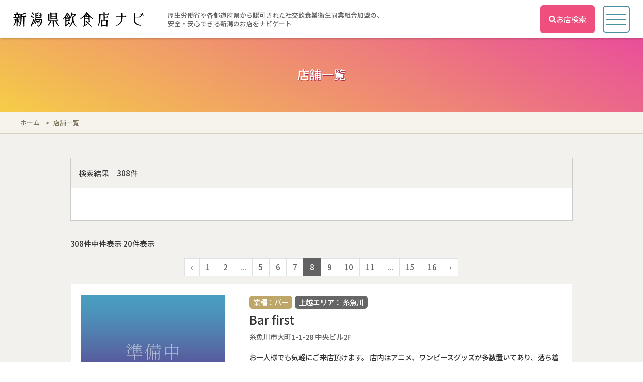

--- FILE ---
content_type: text/html; charset=UTF-8
request_url: http://niigataken-shakou.com/search?page=8
body_size: 10016
content:
<!DOCTYPE html>
<html lang="ja">

<head>
    <meta charset="utf-8">
    <meta name="viewport" content="width=device-width, initial-scale=1">
    <meta name="robots" content="all">
    <title>店舗一覧│新潟県飲食店ナビ</title>
        <meta name="description" content="新潟県飲食店ナビは新潟県全域のお店情報が満載！全店、厚生労働省や新潟県から認可を受けている、新潟県社交飲食業生活衛生同業組合の加盟店です。">
        <link rel="stylesheet" href="http://niigataken-shakou.com/css/style.css?v=1768954119">
    <link rel="icon" type="image/png" href="http://niigataken-shakou.com/images/common/favicon.ico" sizes="192x192">
    <link rel="preconnect" href="https://fonts.googleapis.com">
    <link rel="preconnect" href="https://fonts.gstatic.com" crossorigin>
    <link
        href="https://fonts.googleapis.com/css2?family=Noto+Sans+JP:wght@300;500;700&family=Noto+Serif+JP:wght@500&display=swap"
        rel="stylesheet">
    <link rel="stylesheet" href="https://cdnjs.cloudflare.com/ajax/libs/font-awesome/5.11.2/css/all.css">
    <!-- Global site tag (gtag.js) - Google Analytics -->
    <script async src="https://www.googletagmanager.com/gtag/js?id=UA-169902052-21"></script>
    <script>
    window.dataLayer = window.dataLayer || [];

    function gtag() {
        dataLayer.push(arguments);
    }
    gtag('js', new Date());

    gtag('config', 'UA-169902052-21');
    </script>
    <script>
    function formReset() {
        document.main_form.reset();
    }
    </script>
    </head>

<body>
    <nav id="gNav">
        <ul>
            <li><a href="http://niigataken-shakou.com">トップページ</a></li>
            <li><a href="http://niigataken-shakou.com/search">店舗一覧</a></li>
            <li><a href="http://niigataken-shakou.com/about">このサイトについて</a></li>
            <li><a href="http://niigataken-shakou.com/union">新潟県社交飲食業生活衛生同業組合とは？</a></li>
            <li><a href="http://niigataken-shakou.com/information">組合加入のご案内</a></li>
            <li><a href="http://niigataken-shakou.com/entertainment">交際費の損金算入拡大について</a></li>
            <li><a href="http://niigataken-shakou.com/route">スマホのルート検索について</a></li>
            <li><a href="http://niigataken-shakou.com/contact">お問い合わせ</a></li>
            <li><a href="http://niigataken-shakou.com/policy">サイトポリシー</a></li>
        </ul>
    </nav>
    <header id="header">
        <div class="headerWrap">
            <div class="logo_area">
                                <p id="logo"><a href="http://niigataken-shakou.com"><img src="http://niigataken-shakou.com/images/common/logo.svg" alt="新潟県飲食店ナビ"></a>
                </p>
                                <p class="description">厚生労働省や各都道府県から認可された社交飲食業衛生同業組合加盟の、<br>安全・安心できる新潟のお店をナビゲート</p>
            </div>
            <div class="right_area">
                                <div id="main-search">
                    <i class="fas fa-search"></i>お店検索
                </div>
                                <div id="toggle-menu">
                    <span></span>
                    <span></span>
                    <span></span>
                </div>
            </div>
        </div>
    </header>
    <div id="wrapper">
                <div id="main-search-block">
    <div class="inner">
        <form action="http://niigataken-shakou.com/search" name="main_form" method="GET">
            <input type="hidden" name="_token" value="sPN5uxvOPEJni7nLy60R36VBk9flx4nNjiuIXeY2">            <div class="inner">
                <h3 class="search-title"><i class="fas fa-map-marker-alt"></i>エリア</h3>
                <dl>
                    <dt>新潟エリア</dt>
                    <dd>
                        <ul>
                            <li><input type="checkbox" name="area[]" id="area100" value="100">
                                <label for="area100">古町</label>
                            </li>
                            <li><input type="checkbox" name="area[]" id="area101" value="101">
                                <label for="area101">駅前</label>
                            </li>
                            <li><input type="checkbox" name="area[]" id="area102" value="102">
                                <label for="area102">駅南</label>
                            </li>
                            <li><input type="checkbox" name="area[]" id="area199" value="199">
                                <label for="area199">その他</label>
                            </li>
                        </ul>
                    </dd>
                </dl>
                <dl>
                    <dt>下越エリア</dt>
                    <dd>
                        <ul>
                            <li><input type="checkbox" name="area[]" id="area200" value="200">
                                <label for="area200">新発田</label>
                            </li>
                            <li><input type="checkbox" name="area[]" id="area201" value="201">
                                <label for="area201">五泉</label>
                            </li>
                            <li><input type="checkbox" name="area[]" id="area299" value="299">
                                <label for="area299">その他</label>
                            </li>
                        </ul>
                    </dd>
                </dl>
                <dl>
                    <dt>県央エリア</dt>
                    <dd>
                        <ul>
                            <li><input type="checkbox" name="area[]" id="area300" value="300">
                                <label for="area300">三条</label>
                            </li>
                            <li><input type="checkbox" name="area[]" id="area301" value="301">
                                <label for="area301">燕</label>
                            </li>
                            <li><input type="checkbox" name="area[]" id="area302" value="302">
                                <label for="area302">見附</label>
                            </li>
                            <li><input type="checkbox" name="area[]" id="area399" value="199">
                                <label for="area399">その他</label>
                            </li>
                        </ul>
                    </dd>
                </dl>
                <dl>
                    <dt>長岡エリア</dt>
                    <dd>
                        <ul>
                            <li><input type="checkbox" name="area[]" id="area400" value="400">
                                <label for="area400">殿町</label>
                            </li>
                            <li><input type="checkbox" name="area[]" id="area401" value="401">
                                <label for="area401">坂之上</label>
                            </li>
                            <li><input type="checkbox" name="area[]" id="area402" value="402">
                                <label for="area402">柏崎</label>
                            </li>
                            <li><input type="checkbox" name="area[]" id="area499" value="499">
                                <label for="area499">その他</label>
                            </li>
                        </ul>
                    </dd>
                </dl>
                <dl>
                    <dt>魚沼・湯沢エリア</dt>
                    <dd>
                        <ul>
                            <li><input type="checkbox" name="area[]" id="area500" value="500">
                                <label for="area500">小千谷</label>
                            </li>
                            <li><input type="checkbox" name="area[]" id="area501" value="501">
                                <label for="area501">湯沢</label>
                            </li>
                            <li><input type="checkbox" name="area[]" id="area599" value="199">
                                <label for="area599">その他</label>
                            </li>
                        </ul>
                    </dd>
                </dl>
                <dl>
                    <dt>上越エリア</dt>
                    <dd>
                        <ul>
                            <li><input type="checkbox" name="area[]" id="area600" value="600">
                                <label for="area600">仲町</label>
                            </li>
                            <li><input type="checkbox" name="area[]" id="area601" value="601">
                                <label for="area601">春日山</label>
                            </li>
                            <li><input type="checkbox" name="area[]" id="area602" value="602">
                                <label for="area602">直江津</label>
                            </li>
                            <li><input type="checkbox" name="area[]" id="area603" value="603">
                                <label for="area603">糸魚川</label>
                            </li>
                            <li><input type="checkbox" name="area[]" id="area699" value="699">
                                <label for="area699">その他</label>
                            </li>
                        </ul>
                    </dd>
                </dl>
                <dl>
                    <dt>佐渡エリア</dt>
                    <dd>
                        <ul>
                            <li><input type="checkbox" name="area[]" id="area700" value="700">
                                <label for="area700">佐渡</label>
                            </li>
                        </ul>
                    </dd>
                </dl>
            </div>
            <div class="inner">
                <h3 class="search-title"><i class="fas fa-cocktail"></i>業種</h3>
                <ul class="genre_list">
                    <li>
                        <input type="checkbox" name="main_genre[]" id="main_genre1" value="1">
                        <label for="main_genre1">スナック</label>
                    </li>
                    <li>
                        <input type="checkbox" name="main_genre[]" id="main_genre2" value="2">
                        <label for="main_genre2">バー</label>
                    </li>
                    <li>
                        <input type="checkbox" name="main_genre[]" id="main_genre3" value="3">
                        <label for="main_genre3">クラブ</label>
                    </li>
                    <li>
                        <input type="checkbox" name="main_genre[]" id="main_genre4" value="4">
                        <label for="main_genre4">居酒屋</label>
                    </li>
                    <li>
                        <input type="checkbox" name="main_genre[]" id="main_genre5" value="5">
                        <label for="main_genre5">その他業種</label>
                    </li>
                </ul>
            </div>


            <div class="inner">
                <h3 class="search-title"><i class="fas fa-cocktail"></i>その他ジャンル</h3>
                <ul class="sub_genre">
                                        <li>
                        <input class="form-check-input" name="sub_genre[]" type="checkbox" value="1"
                            id="sub_genre1">
                        <label class="form-check-label" for="sub_genre1">
                            ラウンジ
                        </label>
                    </li>
                                        <li>
                        <input class="form-check-input" name="sub_genre[]" type="checkbox" value="2"
                            id="sub_genre2">
                        <label class="form-check-label" for="sub_genre2">
                            キャバクラ
                        </label>
                    </li>
                                        <li>
                        <input class="form-check-input" name="sub_genre[]" type="checkbox" value="3"
                            id="sub_genre3">
                        <label class="form-check-label" for="sub_genre3">
                            パブ
                        </label>
                    </li>
                                        <li>
                        <input class="form-check-input" name="sub_genre[]" type="checkbox" value="4"
                            id="sub_genre4">
                        <label class="form-check-label" for="sub_genre4">
                            カラオケパブ
                        </label>
                    </li>
                                        <li>
                        <input class="form-check-input" name="sub_genre[]" type="checkbox" value="5"
                            id="sub_genre5">
                        <label class="form-check-label" for="sub_genre5">
                            カラオケ
                        </label>
                    </li>
                                        <li>
                        <input class="form-check-input" name="sub_genre[]" type="checkbox" value="6"
                            id="sub_genre6">
                        <label class="form-check-label" for="sub_genre6">
                            レストラン
                        </label>
                    </li>
                                        <li>
                        <input class="form-check-input" name="sub_genre[]" type="checkbox" value="7"
                            id="sub_genre7">
                        <label class="form-check-label" for="sub_genre7">
                            カフェ
                        </label>
                    </li>
                                        <li>
                        <input class="form-check-input" name="sub_genre[]" type="checkbox" value="8"
                            id="sub_genre8">
                        <label class="form-check-label" for="sub_genre8">
                            カフェクラブ
                        </label>
                    </li>
                                        <li>
                        <input class="form-check-input" name="sub_genre[]" type="checkbox" value="9"
                            id="sub_genre9">
                        <label class="form-check-label" for="sub_genre9">
                            フードバー
                        </label>
                    </li>
                                        <li>
                        <input class="form-check-input" name="sub_genre[]" type="checkbox" value="10"
                            id="sub_genre10">
                        <label class="form-check-label" for="sub_genre10">
                            バル
                        </label>
                    </li>
                                        <li>
                        <input class="form-check-input" name="sub_genre[]" type="checkbox" value="11"
                            id="sub_genre11">
                        <label class="form-check-label" for="sub_genre11">
                            ワインサロン
                        </label>
                    </li>
                                        <li>
                        <input class="form-check-input" name="sub_genre[]" type="checkbox" value="12"
                            id="sub_genre12">
                        <label class="form-check-label" for="sub_genre12">
                            ラーメン
                        </label>
                    </li>
                                        <li>
                        <input class="form-check-input" name="sub_genre[]" type="checkbox" value="13"
                            id="sub_genre13">
                        <label class="form-check-label" for="sub_genre13">
                            食堂
                        </label>
                    </li>
                                        <li>
                        <input class="form-check-input" name="sub_genre[]" type="checkbox" value="14"
                            id="sub_genre14">
                        <label class="form-check-label" for="sub_genre14">
                            和食
                        </label>
                    </li>
                                        <li>
                        <input class="form-check-input" name="sub_genre[]" type="checkbox" value="15"
                            id="sub_genre15">
                        <label class="form-check-label" for="sub_genre15">
                            割烹
                        </label>
                    </li>
                                        <li>
                        <input class="form-check-input" name="sub_genre[]" type="checkbox" value="16"
                            id="sub_genre16">
                        <label class="form-check-label" for="sub_genre16">
                            そば処
                        </label>
                    </li>
                                        <li>
                        <input class="form-check-input" name="sub_genre[]" type="checkbox" value="17"
                            id="sub_genre17">
                        <label class="form-check-label" for="sub_genre17">
                            焼肉店
                        </label>
                    </li>
                                        <li>
                        <input class="form-check-input" name="sub_genre[]" type="checkbox" value="18"
                            id="sub_genre18">
                        <label class="form-check-label" for="sub_genre18">
                            喫茶店
                        </label>
                    </li>
                                    </ul>
            </div>
            <div class="submit-list">
                <button type="submit" class="submit">検索する</button>
                <button type="button" onclick="formReset()">リセット</button>
            </div>
        </form>

    </div>
</div>                <main id="main">
                        <div id="page-header">
    <h1 class="title">店舗一覧</h1>
</div>
<nav id="pankuzu">
    <ol>
        <li>
            <a href="http://niigataken-shakou.com">ホーム</a>
        </li>
        <li>
            店舗一覧
        </li>
    </ol>
</nav>
<div id="store-list">
    <div class="container">
        <div class="search-result">
            <h3>検索結果　308件</h3>
            <div class="inner">
                                
                
                
            </div>
        </div>
        <p class="count-p">308件中件表示 20件表示</p>
        <nav>
        <ul class="pagination">
            
                            <li class="page-item">
                    <a class="page-link" href="http://niigataken-shakou.com/search?page=7" rel="prev" aria-label="&laquo; Previous">&lsaquo;</a>
                </li>
            
            
                            
                
                
                                                                                        <li class="page-item"><a class="page-link" href="http://niigataken-shakou.com/search?page=1">1</a></li>
                                                                                                <li class="page-item"><a class="page-link" href="http://niigataken-shakou.com/search?page=2">2</a></li>
                                                                                        
                                    <li class="page-item disabled" aria-disabled="true"><span class="page-link">...</span></li>
                
                
                                            
                
                
                                                                                        <li class="page-item"><a class="page-link" href="http://niigataken-shakou.com/search?page=5">5</a></li>
                                                                                                <li class="page-item"><a class="page-link" href="http://niigataken-shakou.com/search?page=6">6</a></li>
                                                                                                <li class="page-item"><a class="page-link" href="http://niigataken-shakou.com/search?page=7">7</a></li>
                                                                                                <li class="page-item active" aria-current="page"><span class="page-link">8</span></li>
                                                                                                <li class="page-item"><a class="page-link" href="http://niigataken-shakou.com/search?page=9">9</a></li>
                                                                                                <li class="page-item"><a class="page-link" href="http://niigataken-shakou.com/search?page=10">10</a></li>
                                                                                                <li class="page-item"><a class="page-link" href="http://niigataken-shakou.com/search?page=11">11</a></li>
                                                                                        
                                    <li class="page-item disabled" aria-disabled="true"><span class="page-link">...</span></li>
                
                
                                            
                
                
                                                                                        <li class="page-item"><a class="page-link" href="http://niigataken-shakou.com/search?page=15">15</a></li>
                                                                                                <li class="page-item"><a class="page-link" href="http://niigataken-shakou.com/search?page=16">16</a></li>
                                                                        
            
                            <li class="page-item">
                    <a class="page-link" href="http://niigataken-shakou.com/search?page=9" rel="next" aria-label="Next &raquo;">&rsaquo;</a>
                </li>
                    </ul>
    </nav>

        
        <div class="item_store">
            <a href="http://niigataken-shakou.com/store/1126">
                <div class="img">
                                    </div>
                <div class="body">
                    <ul class="meta">
                                                                                                                        <li class="genre genre2">業種：バー</li>
                                                                                                                                                                                                                                                                                                                                                                                                                                                                                                                                                                                                                                                                                                                                                                                                                                                                                                                                                                                                                                                                                                                                                                        
                                                
                                                
                                                
                                                
                                                
                                                
                                                
                                                
                                                
                                                
                                                
                                                
                                                
                                                
                                                
                                                
                                                
                                                
                                                
                                                
                                                                        <li class="area">
                                                        上越エリア：
                                                        糸魚川
                        </li>
                        
                                                
                                                
                                            </ul>
                    <h2>Bar first</h2>
                    <p class="address">糸魚川市大町1-1-28 中央ビル2F</p>
                    <p class="pr">お一人様でも気軽にご来店頂けます。
店内はアニメ、ワンピースグッズが多数置いてあり、落ち着いたなかにも楽しい雰囲気で女性のお客様も安心して飲みに来て頂けます。 
幅広い年齢層の方に楽しんで頂けると思いますので、ぜひ一度ご来店下さい。
スタッフ一同心よりお待ち致しております。</p>
                </div>
            </a>
        </div>
        
        <div class="item_store">
            <a href="http://niigataken-shakou.com/store/1127">
                <div class="img">
                                        <img src="/storage/store_file/1640594356_getimage.jpg" alt="">
                                    </div>
                <div class="body">
                    <ul class="meta">
                                                                                                                                                                        <li class="genre genre3">業種：クラブ</li>
                                                                                                                                                                                                                                                                                                                                                                                                                                                                                                                                                                                                                                                                                                                                                                                                                                                                                                                                                                                                                                                                                                                        
                                                
                                                
                                                
                                                
                                                
                                                
                                                
                                                
                                                
                                                
                                                
                                                
                                                
                                                
                                                
                                                
                                                
                                                
                                                
                                                
                                                                        <li class="area">
                                                        上越エリア：
                                                        糸魚川
                        </li>
                        
                                                
                                                
                                            </ul>
                    <h2>club ニューナポリ</h2>
                    <p class="address">糸魚川市大町1-1-28 中央ビル1F</p>
                    <p class="pr">十人十色、貴方のパートナーは誰ですか！ 又、季節のイベント、お得なチケットもプレゼント中！！ お客様のお越をスタッフ一同お待ちしております。</p>
                </div>
            </a>
        </div>
        
        <div class="item_store">
            <a href="http://niigataken-shakou.com/store/1128">
                <div class="img">
                                        <img src="/storage/store_file/1640593955_Blue Heaven①.jpg" alt="">
                                    </div>
                <div class="body">
                    <ul class="meta">
                                                                                                                        <li class="genre genre2">業種：バー</li>
                                                                                                                                                                                                                                                                                                                                                                                                                                                                                                                                                                                                                                                                                                                                                                                                                                                                                                                                                                                                                                                                                                                                                                        
                                                
                                                
                                                
                                                
                                                
                                                
                                                
                                                
                                                
                                                
                                                
                                                
                                                
                                                
                                                
                                                
                                                
                                                
                                                
                                                
                                                                        <li class="area">
                                                        上越エリア：
                                                        糸魚川
                        </li>
                        
                                                
                                                
                                            </ul>
                    <h2>Dining Bar Blue Heaven</h2>
                    <p class="address">糸魚川市大町1-3-30</p>
                    <p class="pr">飲んで、食べて、歌って！ みんなで和気あいあいできるお店です。 宴会等の御予約も承ります。</p>
                </div>
            </a>
        </div>
        
        <div class="item_store">
            <a href="http://niigataken-shakou.com/store/1129">
                <div class="img">
                                    </div>
                <div class="body">
                    <ul class="meta">
                                                                                                                                                                        <li class="genre genre3">業種：クラブ</li>
                                                                                                                                                                                                                                                                                                                                                                                                                                                                                                                                                                                                                                                                                                                                                                                                                                                                                                                                                                                                                                                                                                                        
                                                
                                                
                                                
                                                
                                                
                                                
                                                
                                                
                                                
                                                
                                                
                                                
                                                
                                                
                                                
                                                
                                                
                                                
                                                
                                                
                                                                        <li class="area">
                                                        上越エリア：
                                                        糸魚川
                        </li>
                        
                                                
                                                
                                            </ul>
                    <h2>Night Club Quints</h2>
                    <p class="address">糸魚川市大町1-1-28 ミツヤビル3F</p>
                    <p class="pr">”CARPE DIEM” 今この瞬間を楽しめ、、、 
今という時を大切に、、、 
※第2、第4日曜日は Quints boy night になります。</p>
                </div>
            </a>
        </div>
        
        <div class="item_store">
            <a href="http://niigataken-shakou.com/store/1130">
                <div class="img">
                                        <img src="/storage/store_file/1640594154_getimage.jpg" alt="">
                                    </div>
                <div class="body">
                    <ul class="meta">
                                                                                                                        <li class="genre genre2">業種：バー</li>
                                                                                                                                                                                                                                                                                                                                                                                                                                                                                                                                                                                                                                                                                                                                                                                                                                                                                                                                                                                                                                                                                                                                                                        
                                                
                                                
                                                
                                                
                                                
                                                
                                                
                                                
                                                
                                                
                                                
                                                
                                                
                                                
                                                
                                                
                                                
                                                
                                                
                                                
                                                                        <li class="area">
                                                        上越エリア：
                                                        糸魚川
                        </li>
                        
                                                
                                                
                                            </ul>
                    <h2>ZIP</h2>
                    <p class="address">糸魚川市本町1-49</p>
                    <p class="pr"></p>
                </div>
            </a>
        </div>
        
        <div class="item_store">
            <a href="http://niigataken-shakou.com/store/1131">
                <div class="img">
                                        <img src="/storage/store_file/1640594084_MINMIN①.jpg" alt="">
                                    </div>
                <div class="body">
                    <ul class="meta">
                                                                                                                                                                                                                                                                        <li class="genre genre5">業種：そのほか</li>
                                                                                                                                                                                                                        <li class="sub-genre">ジャンル：パブ</li>
                                                                                                                                                                                                                                                                                                                                                                                                                                                                                                                                                                                                                                                                                                                                                                                                                                                
                                                
                                                
                                                
                                                
                                                
                                                
                                                
                                                
                                                
                                                
                                                
                                                
                                                
                                                
                                                
                                                
                                                
                                                
                                                
                                                
                                                                        <li class="area">
                                                        上越エリア：
                                                        糸魚川
                        </li>
                        
                                                
                                                
                                            </ul>
                    <h2>イベントホール MINMIN（ミンミン）</h2>
                    <p class="address">糸魚川市中央1-10-12</p>
                    <p class="pr">新幹線南口より徒歩1分、予約制・貸切制のホールです。
各種宴会・パーティーやライブコンサートなど幅広く使用できます。
企画・演出で予算などお気軽にご相談下さい。</p>
                </div>
            </a>
        </div>
        
        <div class="item_store">
            <a href="http://niigataken-shakou.com/store/1132">
                <div class="img">
                                    </div>
                <div class="body">
                    <ul class="meta">
                                                                        <li class="genre genre1">業種：スナック</li>
                                                                                                                                                                                                                                                                                                                                                                                                                                                                                                                                                                                                                                                                                                                                                                                                                                                                                                                                                                                                                                                                                                                                                                                                                        
                                                
                                                
                                                
                                                
                                                
                                                
                                                
                                                
                                                
                                                
                                                
                                                
                                                
                                                
                                                
                                                
                                                
                                                
                                                
                                                
                                                                        <li class="area">
                                                        上越エリア：
                                                        糸魚川
                        </li>
                        
                                                
                                                
                                            </ul>
                    <h2>スナック Aphrodite アフロディーテ</h2>
                    <p class="address">糸魚川市大町1-1-25 布旅ビル2F</p>
                    <p class="pr">・飲み放題コース 90分￥3000 延長60分￥1500 
・カラオケ無料 
・焼酎、ウイスキー、バーボン、カクテル各種 セット料金 ￥2000　ボトル ￥4000～　カラオケ ￥200（1曲） ※両コースとも女子の飲み物は別料金。 
・カワイイ子とイケメンバーテンがあなたをお待ちしています！</p>
                </div>
            </a>
        </div>
        
        <div class="item_store">
            <a href="http://niigataken-shakou.com/store/1133">
                <div class="img">
                                        <img src="/storage/store_file/1640594123_getimage.jpg" alt="">
                                    </div>
                <div class="body">
                    <ul class="meta">
                                                                        <li class="genre genre1">業種：スナック</li>
                                                                                                                                                                                                                                                                                                                                                                                                                                                                                                                                                                                                                                                                                                                                                                                                                                                                                                                                                                                                                                                                                                                                                                                                                        
                                                
                                                
                                                
                                                
                                                
                                                
                                                
                                                
                                                
                                                
                                                
                                                
                                                
                                                
                                                
                                                
                                                
                                                
                                                
                                                
                                                                        <li class="area">
                                                        上越エリア：
                                                        糸魚川
                        </li>
                        
                                                
                                                
                                            </ul>
                    <h2>スナック Toshi</h2>
                    <p class="address">糸魚川市本町2-6</p>
                    <p class="pr">ちょっと置場った気楽に呑める （茶色の扇の小さなスナック♪♪）</p>
                </div>
            </a>
        </div>
        
        <div class="item_store">
            <a href="http://niigataken-shakou.com/store/1134">
                <div class="img">
                                        <img src="/storage/store_file/1640594186_getimage.jpg" alt="">
                                    </div>
                <div class="body">
                    <ul class="meta">
                                                                        <li class="genre genre1">業種：スナック</li>
                                                                                                                                                                                                                                                                                                                                                                                                                                                                                                                                                                                                                                                                                                                                                                                                                                                                                                                                                                                                                                                                                                                                                                                                                        
                                                
                                                
                                                
                                                
                                                
                                                
                                                
                                                
                                                
                                                
                                                
                                                
                                                
                                                
                                                
                                                
                                                
                                                
                                                
                                                
                                                                        <li class="area">
                                                        上越エリア：
                                                        糸魚川
                        </li>
                        
                                                
                                                
                                            </ul>
                    <h2>スナック アイ</h2>
                    <p class="address">糸魚川市大町2-3-17</p>
                    <p class="pr"></p>
                </div>
            </a>
        </div>
        
        <div class="item_store">
            <a href="http://niigataken-shakou.com/store/1135">
                <div class="img">
                                        <img src="/storage/store_file/1640594241_アルファ①.jpg" alt="">
                                    </div>
                <div class="body">
                    <ul class="meta">
                                                                        <li class="genre genre1">業種：スナック</li>
                                                                                                                                                                                                                                                                                                                                                                                                                                                                                                                                                                                                                                                                                                                                                                                                                                                                                                                                                                                                                                                                                                                                                                                                                        
                                                
                                                
                                                
                                                
                                                
                                                
                                                
                                                
                                                
                                                
                                                
                                                
                                                
                                                
                                                
                                                
                                                
                                                
                                                
                                                
                                                                        <li class="area">
                                                        上越エリア：
                                                        糸魚川
                        </li>
                        
                                                
                                                
                                            </ul>
                    <h2>スナック アルファ</h2>
                    <p class="address">糸魚川市本町1-25</p>
                    <p class="pr">1人でも気軽に飲めて歌えるお店です。</p>
                </div>
            </a>
        </div>
        
        <div class="item_store">
            <a href="http://niigataken-shakou.com/store/1136">
                <div class="img">
                                        <img src="/storage/store_file/1640594422_ルージュ②.jpg" alt="">
                                    </div>
                <div class="body">
                    <ul class="meta">
                                                                        <li class="genre genre1">業種：スナック</li>
                                                                                                                                                                                                                                                                                                                                                                                                                                                                                                                                                                                                                                                                                                                                                                                                                                                                                                                                                                                                                                                                                                                                                                                                                        
                                                
                                                
                                                
                                                
                                                
                                                
                                                
                                                
                                                
                                                
                                                
                                                
                                                
                                                
                                                
                                                
                                                
                                                
                                                
                                                
                                                                        <li class="area">
                                                        上越エリア：
                                                        糸魚川
                        </li>
                        
                                                
                                                
                                            </ul>
                    <h2>スナック ルージュ</h2>
                    <p class="address">糸魚川市大町1-1-20 2F</p>
                    <p class="pr">糸魚川の地酒を使った”ひすいカクテル”が飲めます。</p>
                </div>
            </a>
        </div>
        
        <div class="item_store">
            <a href="http://niigataken-shakou.com/store/1137">
                <div class="img">
                                    </div>
                <div class="body">
                    <ul class="meta">
                                                                        <li class="genre genre1">業種：スナック</li>
                                                                                                                                                                                                                                                                                                                                                                                                                                                                                                                                                                                                                                                                                                                                                                                                                                                                                                                                                                                                                                                                                                                                                                                                                        
                                                
                                                
                                                
                                                
                                                
                                                
                                                
                                                
                                                
                                                
                                                
                                                
                                                
                                                
                                                
                                                
                                                
                                                
                                                
                                                
                                                                        <li class="area">
                                                        上越エリア：
                                                        糸魚川
                        </li>
                        
                                                
                                                
                                            </ul>
                    <h2>スナック 旬華</h2>
                    <p class="address">糸魚川市大町2丁目1-9</p>
                    <p class="pr">小さなお店ですが落ち着くお店にするよう心掛けております。
不定期で各種イベント（昭和歌謡、アニソンナイト、ミニライブなど）も開催しています。</p>
                </div>
            </a>
        </div>
        
        <div class="item_store">
            <a href="http://niigataken-shakou.com/store/1138">
                <div class="img">
                                        <img src="/storage/store_file/1640594303_ナイト ビュー①.jpg" alt="">
                                    </div>
                <div class="body">
                    <ul class="meta">
                                                                        <li class="genre genre1">業種：スナック</li>
                                                                                                                                                                                                                                                                                                                                                                                                                                                                                                                                                                                                                                                                                                                                                                                                                                                                                                                                                                                                                                                                                                                                                                                                                        
                                                
                                                
                                                
                                                
                                                
                                                
                                                
                                                
                                                
                                                
                                                
                                                
                                                
                                                
                                                
                                                
                                                
                                                
                                                
                                                
                                                                        <li class="area">
                                                        上越エリア：
                                                        糸魚川
                        </li>
                        
                                                
                                                
                                            </ul>
                    <h2>ナイト ビュー</h2>
                    <p class="address">糸魚川市大町1丁目2-2</p>
                    <p class="pr">宴会、パーティーもＯＫ。時間にもお答えします。
5名以上　1人￥3，000よりご相談致します。</p>
                </div>
            </a>
        </div>
        
        <div class="item_store">
            <a href="http://niigataken-shakou.com/store/1139">
                <div class="img">
                                    </div>
                <div class="body">
                    <ul class="meta">
                                                                        <li class="genre genre1">業種：スナック</li>
                                                                                                                                                                                                                                                                                                                                                                                                                                                                                                                                                                                                                                                                                                                                                                                                                                                                                                                                                                                                                                                                                                                                                                                                                        
                                                
                                                
                                                
                                                
                                                
                                                
                                                
                                                
                                                
                                                
                                                
                                                
                                                
                                                
                                                
                                                
                                                
                                                
                                                
                                                
                                                                        <li class="area">
                                                        上越エリア：
                                                        糸魚川
                        </li>
                        
                                                
                                                
                                            </ul>
                    <h2>ナイトラウンジ Mule（ミュール）</h2>
                    <p class="address">糸魚川市大町1丁目4-4 宮野ビル2F</p>
                    <p class="pr">飲み放題コース90分 お一人様3，000円から御用意しております。
個性あふれるスタッフと楽しい会話で盛り上がりましょう。
季節や行事ごとにイベントなども開催しております。
皆様のお越しをスタッフ一同心よりお待ちしております。</p>
                </div>
            </a>
        </div>
        
        <div class="item_store">
            <a href="http://niigataken-shakou.com/store/1140">
                <div class="img">
                                        <img src="/storage/store_file/1640594383_getimage.jpg" alt="">
                                    </div>
                <div class="body">
                    <ul class="meta">
                                                                                                                                                                                                                                                                        <li class="genre genre5">業種：そのほか</li>
                                                                                                                        <li class="sub-genre">ジャンル：ラウンジ</li>
                                                                                                                                                                                                                                                                                                                                                                                                                                                                                                                                                                                                                                                                                                                                                                                                                                                                                                                                                
                                                
                                                
                                                
                                                
                                                
                                                
                                                
                                                
                                                
                                                
                                                
                                                
                                                
                                                
                                                
                                                
                                                
                                                
                                                
                                                
                                                                        <li class="area">
                                                        上越エリア：
                                                        糸魚川
                        </li>
                        
                                                
                                                
                                            </ul>
                    <h2>ナイトラウンジ ミロス</h2>
                    <p class="address">糸魚川市本町1-32</p>
                    <p class="pr">飲み放題、時間関係なし。 一人￥3000コースでやっています。</p>
                </div>
            </a>
        </div>
        
        <div class="item_store">
            <a href="http://niigataken-shakou.com/store/1142">
                <div class="img">
                                        <img src="/storage/store_file/1640594214_getimage.jpg" alt="">
                                    </div>
                <div class="body">
                    <ul class="meta">
                                                                                                                                                                                                                        <li class="genre genre4">業種：居酒屋</li>
                                                                                                                                                                                                                                                                                                                                                                                                                                                                                                                                                                                                                                                                                                                                                                                                                                                                                                                                                                                                                                                                        
                                                
                                                
                                                
                                                
                                                
                                                
                                                
                                                
                                                
                                                
                                                
                                                
                                                
                                                
                                                
                                                
                                                
                                                
                                                
                                                
                                                                        <li class="area">
                                                        上越エリア：
                                                        糸魚川
                        </li>
                        
                                                
                                                
                                            </ul>
                    <h2>海鮮料理 あすか</h2>
                    <p class="address">糸魚川市本町1-14</p>
                    <p class="pr">おいしい新鮮なお刺身をどうぞ！</p>
                </div>
            </a>
        </div>
        
        <div class="item_store">
            <a href="http://niigataken-shakou.com/store/1143">
                <div class="img">
                                        <img src="/storage/store_file/1640594275_getimage.jpg" alt="">
                                    </div>
                <div class="body">
                    <ul class="meta">
                                                                                                                                                                                                                        <li class="genre genre4">業種：居酒屋</li>
                                                                                                                                                                                                                                                                                                                                                                                                                                                                                                                                                                                                                                                                                                                                                                                                                                                                                                                                                                                                                                                                        
                                                
                                                
                                                
                                                
                                                
                                                
                                                
                                                
                                                
                                                
                                                
                                                
                                                
                                                
                                                
                                                
                                                
                                                
                                                
                                                
                                                                        <li class="area">
                                                        上越エリア：
                                                        糸魚川
                        </li>
                        
                                                
                                                
                                            </ul>
                    <h2>飲み処 さら</h2>
                    <p class="address">糸魚川市清崎1-8</p>
                    <p class="pr">手作り料理・小宴会（14名様迄）の御予約承ります。 
御予算￥3500～　飲み放題￥5000～</p>
                </div>
            </a>
        </div>
        
        <div class="item_store">
            <a href="http://niigataken-shakou.com/store/1144">
                <div class="img">
                                        <img src="/storage/store_file/1640594673_オリエント支店①.jpg" alt="">
                                    </div>
                <div class="body">
                    <ul class="meta">
                                                                                                                                                                                                                                                                        <li class="genre genre5">業種：そのほか</li>
                                                                                                                                                                                                                                                                                                                                                                                                                                                                                                                                                                                                                                                                                                                        <li class="sub-genre">ジャンル：食堂</li>
                                                                                                                                                                                                                                                                                                                                                
                                                
                                                
                                                
                                                
                                                
                                                
                                                
                                                
                                                
                                                
                                                
                                                
                                                
                                                
                                                
                                                
                                                
                                                
                                                
                                                
                                                
                                                                        <li class="area">
                                                        上越エリア：
                                                        その他
                        </li>
                        
                                                
                                            </ul>
                    <h2>オリエント支店</h2>
                    <p class="address">妙高市関山1674番地6</p>
                    <p class="pr">店主（息子）と母の二人でアットホームな雰囲気作りを心がけております。
TV新潟、「新潟一番ラーメンの旅」で紹介された昭和を懐かしむ中華そばとかつ丼が地元で人気です。
二階のお座敷では各種御宴会、ゴルフ後の懇親会など要予約で料理、飲み物込みで4，000円より承わっております。
春から秋のゴルフ、冬のスキーなどでお越しの際は是非一度お立ち寄り下さい。</p>
                </div>
            </a>
        </div>
        
        <div class="item_store">
            <a href="http://niigataken-shakou.com/store/1145">
                <div class="img">
                                    </div>
                <div class="body">
                    <ul class="meta">
                                                                        <li class="genre genre1">業種：スナック</li>
                                                                                                                                                                                                                                                                                                                                                                                                                                                                                                                                                                                                                                                                                                                                                                                                                                                                                                                                                                                                                                                                                                                                                                                                                        
                                                
                                                
                                                
                                                
                                                
                                                
                                                
                                                
                                                
                                                
                                                
                                                
                                                
                                                
                                                
                                                
                                                
                                                
                                                
                                                
                                                
                                                                        <li class="area">
                                                        上越エリア：
                                                        その他
                        </li>
                        
                                                
                                            </ul>
                    <h2>パブスナック スターダスト</h2>
                    <p class="address">上越市中央一丁目2-15</p>
                    <p class="pr">ジャズが流れる店内、ベストバーテンダーが作るカクテルは格別です。
お酒も豊富で大人の至福の時が楽しめるお店です。</p>
                </div>
            </a>
        </div>
        
        <div class="item_store">
            <a href="http://niigataken-shakou.com/store/1147">
                <div class="img">
                                        <img src="/storage/store_file/1640594723_暁①.jpg" alt="">
                                    </div>
                <div class="body">
                    <ul class="meta">
                                                                                                                                                                                                                                                                        <li class="genre genre5">業種：そのほか</li>
                                                                                                                                                                                                                                                                                                                                                                                                                                                                                                                                                                                                                                                                        <li class="sub-genre">ジャンル：ラーメン</li>
                                                                                                                                                                                                                                                                                                                                                                                                
                                                
                                                
                                                
                                                
                                                
                                                
                                                
                                                
                                                
                                                
                                                
                                                
                                                
                                                
                                                
                                                
                                                
                                                
                                                
                                                
                                                
                                                                        <li class="area">
                                                        上越エリア：
                                                        その他
                        </li>
                        
                                                
                                            </ul>
                    <h2>麺処 暁（あかつき）</h2>
                    <p class="address">上越市東城町3丁目10-6 Nビル1F</p>
                    <p class="pr">地元に愛され続ける旨さ 「上越妙高流らーめん」 しっとり食感の美味しいちゃーしゅーが自慢です。</p>
                </div>
            </a>
        </div>
        
        <nav>
        <ul class="pagination">
            
                            <li class="page-item">
                    <a class="page-link" href="http://niigataken-shakou.com/search?page=7" rel="prev" aria-label="&laquo; Previous">&lsaquo;</a>
                </li>
            
            
                            
                
                
                                                                                        <li class="page-item"><a class="page-link" href="http://niigataken-shakou.com/search?page=1">1</a></li>
                                                                                                <li class="page-item"><a class="page-link" href="http://niigataken-shakou.com/search?page=2">2</a></li>
                                                                                        
                                    <li class="page-item disabled" aria-disabled="true"><span class="page-link">...</span></li>
                
                
                                            
                
                
                                                                                        <li class="page-item"><a class="page-link" href="http://niigataken-shakou.com/search?page=5">5</a></li>
                                                                                                <li class="page-item"><a class="page-link" href="http://niigataken-shakou.com/search?page=6">6</a></li>
                                                                                                <li class="page-item"><a class="page-link" href="http://niigataken-shakou.com/search?page=7">7</a></li>
                                                                                                <li class="page-item active" aria-current="page"><span class="page-link">8</span></li>
                                                                                                <li class="page-item"><a class="page-link" href="http://niigataken-shakou.com/search?page=9">9</a></li>
                                                                                                <li class="page-item"><a class="page-link" href="http://niigataken-shakou.com/search?page=10">10</a></li>
                                                                                                <li class="page-item"><a class="page-link" href="http://niigataken-shakou.com/search?page=11">11</a></li>
                                                                                        
                                    <li class="page-item disabled" aria-disabled="true"><span class="page-link">...</span></li>
                
                
                                            
                
                
                                                                                        <li class="page-item"><a class="page-link" href="http://niigataken-shakou.com/search?page=15">15</a></li>
                                                                                                <li class="page-item"><a class="page-link" href="http://niigataken-shakou.com/search?page=16">16</a></li>
                                                                        
            
                            <li class="page-item">
                    <a class="page-link" href="http://niigataken-shakou.com/search?page=9" rel="next" aria-label="Next &raquo;">&rsaquo;</a>
                </li>
                    </ul>
    </nav>

    </div>
</div>
        </main>
        <footer id="footer">
            <div class="footer_top">
                <div class="container fadeInUp">
                    <h3><img src="http://niigataken-shakou.com/images/common/nav_title.svg" alt="新潟県飲食店ナビとは"></h3>
                    <div class="block">
                        <ul class="flex">
                            <li></li>
                            <li></li>
                            <li></li>
                            <li></li>
                        </ul>
                        <div class="inner">
                            <p>厚生労働省や各都道府県から認可された社交飲食業生活衛生同業組合の、<br>安全・安心できる新潟のお店をナビゲートするサイトです。</p>
                            <a href="http://niigataken-shakou.com/union" class="btn">新潟県社交飲食業生活衛生同業組合とは？</a>
                        </div>
                    </div>
                </div>
            </div>
            <div class="footer_middle">
                <div class="container fadeInUp">
                    <h3><img src="http://niigataken-shakou.com/images/common/kanyu_title.svg" alt="組合加入をご希望の方へ"></h3>
                    <p>新潟県社交飲食業生活衛生同業組合は、加入者同士の情報交換、<br>
                        相互サポートや親睦づくりの場を提供し、飲食店の皆さまの円滑な事業運営を後押しします。<br>
                        これからお店を始める方、まだ組合に未加入の方で、<br>
                        加入をご希望される方は、お気軽にご連絡ください。</p>
                    <ul class="flex">
                        <li><a href="http://niigataken-shakou.com/union">新潟県社交飲食業生活衛生同業組合について</a></li>
                        <li><a href="http://niigataken-shakou.com/information">組合加入のご案内</a></li>
                    </ul>
                    <a href="http://niigataken-shakou.com/contact" class="btn"><i class="fas fa-envelope"></i>お問い合わせフォームはこちら</a>
                </div>
            </div>
            <div class="footer_bottom">
                <div class="container">
                    <nav id="footerNav">
                        <ul>
                            <li><a href="http://niigataken-shakou.com/about">このサイトについて</a></li>
                            <li><a href="http://niigataken-shakou.com/policy">サイトポリシー</a></li>
                            <li><a href="http://niigataken-shakou.com/route">スマホのルート検索について</a></li>
                            <li><a href="http://niigataken-shakou.com/union">新潟県社交飲食業生活衛生同業組合とは？</a></li>
                            <li><a href="http://niigataken-shakou.com/information">組合加入のご案内</a></li>
                            <li><a href="http://niigataken-shakou.com/entertainment">交際費の損金算入拡大について</a></li>
                            <li><a href="http://niigataken-shakou.com/contact">お問い合わせ</a></li>
                        </ul>
                    </nav>
                </div>
            </div>
            <!-- <div class="footer_bottom2" style="background-color:#fff">
                <div class="container">
                    <a href="https://niigatasyakouinshyoku.com/"
                        style="max-width:600px;display:block;margin:0 auto;border:1px solid #666;text-align:center;font-weight:700;padding:2rem"
                        target="_blank">新潟県社交飲食業生活衛生同業組合 新潟支部 公式サイト</a>
                </div>
            </div> -->
            <div class="copy"><small>©新潟県社交飲食業生活衛生同業組合</small></div>
        </footer>
    </div>
    <div id="page-top"><span></span></div>
    <script type="text/javascript" src="https://cdnjs.cloudflare.com/ajax/libs/jquery/1.12.4/jquery.min.js"></script>
        <script src="http://niigataken-shakou.com/js/jquery.inview.js"></script>
    <script src="http://niigataken-shakou.com/js/common.js"></script>
</body>

</html>

--- FILE ---
content_type: text/css
request_url: http://niigataken-shakou.com/css/style.css?v=1768954119
body_size: 11918
content:
@charset "UTF-8";
html,
body,
div,
span,
applet,
object,
iframe,
h1,
h2,
h3,
h4,
h5,
h6,
p,
blockquote,
pre,
a,
abbr,
acronym,
address,
big,
cite,
code,
del,
dfn,
em,
img,
ins,
kbd,
q,
s,
samp,
small,
strike,
strong,
sub,
sup,
tt,
var,
b,
u,
i,
center,
dl,
dt,
dd,
ol,
ul,
li,
fieldset,
form,
label,
legend,
table,
caption,
tbody,
tfoot,
thead,
tr,
th,
td,
article,
aside,
canvas,
details,
embed,
figure,
figcaption,
footer,
header,
hgroup,
menu,
nav,
output,
ruby,
section,
summary,
time,
mark,
audio,
video {
  margin: 0;
  padding: 0;
  border: 0;
  font-size: 100%;
  font: inherit;
  vertical-align: baseline;
}

img {
  max-width: 100%;
  height: auto;
  overflow-x: hidden;
  vertical-align: bottom;
}

ul,
ol {
  margin: 0 0 1rem;
  padding: 0;
}
ul li,
ol li {
  list-style: none;
}

a {
  text-decoration: none;
}

input,
textarea,
select {
  -webkit-appearance: none;
}

* {
  box-sizing: border-box;
  outline: none !important;
}

@-webkit-keyframes fadeIn {
  0% {
    opacity: 0;
  }
  100% {
    opacity: 1;
  }
}

@keyframes fadeIn {
  0% {
    opacity: 0;
  }
  100% {
    opacity: 1;
  }
}
.fadeInUp {
  opacity: 0;
}
.fadeInUp.isAnime {
  -webkit-animation: fadeInUp 0.5s 0.2s forwards;
          animation: fadeInUp 0.5s 0.2s forwards;
}

@-webkit-keyframes fadeInUp {
  0% {
    transform: translateY(50px);
  }
  100% {
    transform: translateY(0);
    opacity: 1;
  }
}

@keyframes fadeInUp {
  0% {
    transform: translateY(50px);
  }
  100% {
    transform: translateY(0);
    opacity: 1;
  }
}
.zoomIn {
  opacity: 0;
}
.zoomIn.isAnime {
  -webkit-animation: zoomIn 0.9s 0.2s forwards;
          animation: zoomIn 0.9s 0.2s forwards;
}

@-webkit-keyframes zoomIn {
  0% {
    transform: scale(0.9);
    opacity: 0;
  }
  100% {
    transform: scale(1);
    opacity: 1;
  }
}

@keyframes zoomIn {
  0% {
    transform: scale(0.9);
    opacity: 0;
  }
  100% {
    transform: scale(1);
    opacity: 1;
  }
}
.slideInLeft {
  opacity: 0;
}
.slideInLeft.isAnime {
  -webkit-animation: slideInLeft 0.5s forwards;
          animation: slideInLeft 0.5s forwards;
}

@-webkit-keyframes slideInLeft {
  0% {
    transform: translateX(-50px);
  }
  100% {
    transform: translateX(0);
    opacity: 1;
  }
}

@keyframes slideInLeft {
  0% {
    transform: translateX(-50px);
  }
  100% {
    transform: translateX(0);
    opacity: 1;
  }
}
.slideInRight {
  opacity: 0;
}
.slideInRight.isAnime {
  -webkit-animation: slideInRight 0.5s forwards;
          animation: slideInRight 0.5s forwards;
}

@-webkit-keyframes slideInRight {
  0% {
    transform: translateX(50px);
  }
  100% {
    transform: translateX(0);
    opacity: 1;
  }
}

@keyframes slideInRight {
  0% {
    transform: translateX(50px);
  }
  100% {
    transform: translateX(0);
    opacity: 1;
  }
}
.fuwa {
  -webkit-animation: float 2s infinite;
          animation: float 2s infinite;
}

@-webkit-keyframes float {
  0% {
    transform: translateY(0px);
  }
  50% {
    transform: translateY(10px);
  }
  100% {
    transform: translateY(0px);
  }
}

@keyframes float {
  0% {
    transform: translateY(0px);
  }
  50% {
    transform: translateY(10px);
  }
  100% {
    transform: translateY(0px);
  }
}
@-webkit-keyframes mask {
  0% {
    width: 100%;
  }
  100% {
    width: 0%;
  }
}
@keyframes mask {
  0% {
    width: 100%;
  }
  100% {
    width: 0%;
  }
}
@-webkit-keyframes mvTxt {
  0% {
    opacity: 0;
    transform: translateX(-5px);
  }
  100% {
    opacity: 1;
    transform: translateX(0);
  }
}
@keyframes mvTxt {
  0% {
    opacity: 0;
    transform: translateX(-5px);
  }
  100% {
    opacity: 1;
    transform: translateX(0);
  }
}
@-webkit-keyframes mvTxt2 {
  0% {
    opacity: 0;
    transform: translateY(10px);
  }
  100% {
    opacity: 1;
    transform: translateY(0);
  }
}
@keyframes mvTxt2 {
  0% {
    opacity: 0;
    transform: translateY(10px);
  }
  100% {
    opacity: 1;
    transform: translateY(0);
  }
}
@-webkit-keyframes mvLine {
  0% {
    width: 0;
    opacity: 0;
    left: 0;
  }
  100% {
    width: 100%;
    opacity: 1;
  }
}
@keyframes mvLine {
  0% {
    width: 0;
    opacity: 0;
    left: 0;
  }
  100% {
    width: 100%;
    opacity: 1;
  }
}
.pagination {
  display: flex;
  justify-content: center;
  padding-left: 0;
  list-style: none;
  border-radius: 0.25rem;
  flex-flow: wrap;
}
.pagination .page-link {
  position: relative;
  display: block;
  padding: 0.5rem 0.75rem;
  margin-left: -1px;
  line-height: 1.25;
  color: #626262;
  background-color: #fff;
  border: 1px solid #dee2e6;
}
.pagination .page-link:not(:disabled):not(.disabled) {
  cursor: pointer;
}
.pagination .page-link:hover {
  z-index: 2;
  color: #1d68a7;
  text-decoration: none;
  background-color: #e9ecef;
  border-color: #dee2e6;
}
.pagination .page-item.disabled .page-link {
  color: #6c757d;
  pointer-events: none;
  cursor: auto;
  background-color: #fff;
  border-color: #dee2e6;
}
.pagination .page-item.active .page-link {
  z-index: 1;
  color: #fff;
  background-color: #626262;
  border-color: #626262;
}

#gNav {
  position: fixed;
  height: 100vh;
  width: 220px;
  background-color: #4a90a1;
  top: 0;
  right: 0;
  z-index: 10;
  transform: translateX(220px);
  transition: 0.5s;
}
#gNav.open {
  transform: translateX(0);
}
#gNav ul li {
  border-bottom: 1px solid #67b4c7;
}
#gNav ul li a {
  display: block;
  padding: 0.5rem 1rem;
  font-weight: 500;
  transition: 0.5s;
  position: relative;
  font-size: 0.85rem;
  font-weight: 700;
  color: #fff;
}
#gNav ul li a:hover {
  background-color: #8ac7d6;
}

#toggle-menu {
  margin-left: 1em;
  border-radius: 6px;
  position: relative;
  width: 54px;
  border: 2px solid #4a90a1;
  height: 54px;
  background-color: #fff;
  margin-left: auto;
  cursor: pointer;
}
#toggle-menu span {
  position: absolute;
  width: 80%;
  height: 2px;
  background-color: #4a90a1;
  transition: 0.6s;
  display: block;
  left: 50%;
  transform: translateX(-50%);
}
#toggle-menu span:nth-child(1) {
  top: 15px;
}
#toggle-menu span:nth-child(2) {
  top: 25px;
}
#toggle-menu span:nth-child(3) {
  top: 35px;
}
#toggle-menu.active span:nth-child(1) {
  top: 26px;
  transform-origin: left;
  transform: rotate(45deg) translateX(-50%);
}
#toggle-menu.active span:nth-child(2) {
  opacity: 0;
}
#toggle-menu.active span:nth-child(3) {
  top: 26px;
  transform-origin: left;
  transform: rotate(-45deg) translateX(-50%);
}

@media (max-width: 786px) {
  #toggle-menu {
    width: 44px;
    height: 44px;
  }
  #toggle-menu span:nth-child(1) {
    top: 10px;
  }
  #toggle-menu span:nth-child(2) {
    top: 20px;
  }
  #toggle-menu span:nth-child(3) {
    top: 30px;
  }
  #toggle-menu.active span:nth-child(1) {
    top: 21px;
  }
  #toggle-menu.active span:nth-child(3) {
    top: 21px;
  }
}
#wrapper {
  display: flex;
  flex-direction: column;
  position: relative;
  width: 100%;
  min-height: 100vh;
  overflow: hidden;
  transition: 0.5s;
}
#wrapper #main {
  position: relative;
  margin-top: 72px;
}
#wrapper #footer {
  margin-top: auto;
}
#wrapper.slide-left {
  transform: translateX(-220px);
}

@media (max-width: 786px) {
  #wrapper #main {
    margin-top: 66px;
  }
}
.container {
  width: 96%;
  max-width: 1200px;
  margin: 0 auto;
  padding: 3rem 0;
}

.flex {
  display: flex;
  flex-flow: wrap;
  justify-content: space-between;
}

body {
  font-family: "Noto Sans JP", "Helvetica Neue", Arial, "Hiragino Kaku Gothic ProN", "Hiragino Sans", Meiryo, sans-serif;
  font-size: 100%;
  overflow-x: hidden;
  line-height: 1.8;
  background-color: #fff;
  font-size: 15px;
  font-weight: 500;
  color: #3b3b3b;
}

a {
  color: #333;
}

p {
  margin-bottom: 1rem;
}

.flex {
  display: flex;
  justify-content: space-between;
  flex-flow: wrap;
}

.pt-0 {
  padding: 0 !important;
}

#header {
  background-color: #fff;
  position: fixed;
  left: 0;
  top: 0;
  box-shadow: 0 0 5px rgba(0, 0, 0, 0.3);
  z-index: 100;
  width: 100%;
  transition: 0.5s;
}
#header.slide-left {
  transform: translateX(-220px);
}
#header .headerWrap {
  width: 96%;
  width: 96%;
  margin: 0 auto;
  display: flex;
  justify-content: space-between;
  align-items: center;
  padding: 10px 0;
}
#header .headerWrap .logo_area {
  display: flex;
  align-items: center;
}
#header .headerWrap .logo_area #logo {
  margin: 0;
}
#header .headerWrap .logo_area #logo a {
  display: block;
  width: 260px;
}
#header .headerWrap .logo_area #logo a img {
  vertical-align: middle;
}
#header .headerWrap .logo_area .description {
  font-size: 0.8rem;
  margin: 0 0 0 3rem;
  max-width: 432px;
  color: #646464;
  line-height: 1.4;
}
#header .headerWrap .right_area {
  display: flex;
  align-items: center;
}
#header .headerWrap .right_area #main-search,
#header .headerWrap .right_area #main-search-link {
  border-radius: 6px;
  border: 1px solid #ee4f7c;
  line-height: 54px;
  padding: 0 1rem;
  margin-right: 1rem;
  background-color: #ee4f7c;
  color: #fff;
  transition: 0.5s;
  cursor: pointer;
}
#header .headerWrap .right_area #main-search:hover,
#header .headerWrap .right_area #main-search-link:hover {
  color: #ee4f7c;
  background-color: #fff;
}

@media (max-width: 786px) {
  #header .headerWrap {
    min-width: 94%;
  }
  #header .headerWrap .logo_area {
    width: 150px;
  }
  #header .headerWrap .logo_area #logo {
    width: 150px;
  }
  #header .headerWrap .logo_area #logo a {
    width: 150px;
  }
  #header .headerWrap .logo_area .description {
    display: none;
  }
  #header .headerWrap .right_area #main-search-link,
#header .headerWrap .right_area #main-search {
    border-radius: 6px;
    border: 1px solid #ee4f7c;
    line-height: 44px;
    padding: 0 0.5rem;
    margin-right: 0.5rem;
    background-color: #ee4f7c;
    color: #fff;
    transition: 0.5s;
    cursor: pointer;
    font-size: 0.8rem;
  }
}
#main-search-block {
  position: fixed;
  left: 0;
  top: 76px;
  width: 100%;
  z-index: 1000;
  background-color: #4a90a1;
  opacity: 0;
  visibility: hidden;
  transform: translateY(-10px);
  transition: 0.5s;
  height: 80vh;
  overflow: auto;
}
#main-search-block.open {
  opacity: 1;
  visibility: visible;
  transform: translateY(0);
}
#main-search-block > .inner {
  max-width: 1000px;
  width: 96%;
  margin: 0 auto;
  padding: 1rem;
}
#main-search-block > .inner .inner {
  background-color: #fff;
  padding: 1rem 2rem;
  margin-bottom: 1rem;
  border-radius: 6px;
}
#main-search-block > .inner .inner .search-title {
  font-size: 1.3rem;
  margin-bottom: 0.5rem;
  color: #e2678a;
}
#main-search-block > .inner .inner dl {
  display: flex;
  flex-flow: wrap;
}
#main-search-block > .inner .inner dl dt {
  width: 20%;
}
#main-search-block > .inner .inner dl dd {
  width: 80%;
}
#main-search-block > .inner .inner ul {
  display: flex;
  flex-flow: wrap;
}
#main-search-block > .inner .inner ul li {
  margin-right: 5px;
}
#main-search-block > .inner .inner ul li label {
  background-color: #fff;
  color: #666;
  padding: 0.2rem 1rem;
  border: 1px solid #c1bca9;
  border-radius: 6px;
  cursor: pointer;
}
#main-search-block > .inner .inner ul li input {
  display: none;
}
#main-search-block > .inner .inner ul li input:checked + label {
  background-color: #e2678a;
  color: #fff;
}
#main-search-block > .inner .inner .sub_genre li {
  margin-bottom: 5px;
}
#main-search-block .submit-list {
  display: flex;
  justify-content: center;
  margin-bottom: 2rem;
}
#main-search-block .submit-list button {
  background-color: #45a38f;
  color: #fff;
  cursor: pointer;
  border: none;
  padding: 0.5rem 1rem;
  margin: 0 0.5rem;
  font-size: 1rem;
  border-radius: 6px;
  box-shadow: 0 5px 0 #217866;
}
#main-search-block .submit-list button:nth-child(2) {
  background-color: #787878;
  box-shadow: 0 5px 0 #474747;
}

@media (max-width: 786px) {
  #main-search-block {
    top: 65px;
  }
  #main-search-block > .inner .inner dl dt {
    width: 100%;
    margin-bottom: 0.3rem;
  }
  #main-search-block > .inner .inner dl dd {
    width: 100%;
  }
  #main-search-block > .inner .inner ul li label {
    padding: 0.1rem 0.5rem;
    font-size: 0.8rem;
  }
}
#search-block {
  position: fixed;
  left: 50%;
  top: 50%;
  transform: translate(-50%, -50%);
  padding: 1rem;
  opacity: 0;
  visibility: hidden;
  width: 96%;
  max-width: 1000px;
  background-color: #fff;
  z-index: 101;
  border-radius: 20px;
}
#search-block.in {
  opacity: 1;
  visibility: visible;
}
#search-block .inner {
  height: 400px;
  overflow: auto;
  padding: 1rem;
}
#search-block .keyword {
  margin-bottom: 1rem;
}
#search-block .keyword form {
  display: flex;
}
#search-block .keyword input {
  width: 100%;
  height: 46px;
  line-height: 24px;
  border: 1px solid #eee;
  padding: 10px;
}
#search-block .keyword button {
  background-color: #9467bd;
  color: #fff;
  width: 3rem;
  border: none;
  font-size: 24px;
  height: 46px;
  line-height: 24px;
  cursor: pointer;
}
#search-block dl {
  display: flex;
  margin-bottom: 15px;
  align-items: center;
}
#search-block dl dt {
  background-color: #fff;
  font-size: 1.2rem;
  width: 200px;
  text-align: center;
  border-radius: 6px;
  border: 1px solid #c1bca9;
  display: flex;
  align-items: center;
  justify-content: center;
  height: 100%;
}
#search-block dl dd {
  flex: 1;
  padding-left: 1.5rem;
}
#search-block dl dd ul {
  display: flex;
  flex-flow: wrap;
  margin: 0;
}
#search-block dl dd ul li input[type=checkbox] {
  display: none;
}
#search-block dl dd ul li label {
  background-color: #fff;
  border: 1px solid #c1bca9;
  padding: 0.3rem 1rem;
  border-radius: 6px;
  cursor: pointer;
  display: inline-block;
  margin: 0 5px 5px;
}
#search-block dl dd ul li input[type=checkbox]:checked + label {
  background-color: #963e80;
  color: #fff;
}
#search-block .genre_list {
  display: flex;
  justify-content: space-between;
  flex-flow: wrap;
}
#search-block .genre_list li {
  width: 32%;
  margin-bottom: 1rem;
}
#search-block .genre_list li a {
  display: block;
  background-color: #fff;
  box-shadow: 0 0 10px #d7d4c7;
  text-align: center;
  font-size: 1.2rem;
  padding: 2rem 1rem;
  border-radius: 6px;
  position: relative;
}
#search-block .genre_list li a::before {
  content: "";
  position: absolute;
  display: block;
  left: 40px;
  top: 50%;
  transform: translateY(-50%);
  width: 50px;
  height: 50px;
  background: url("../images/front/icon1.svg") center center/cover;
}

.mask {
  position: fixed;
  width: 100%;
  height: 100%;
  background: rgba(0, 0, 0, 0.4);
  left: 0;
  top: 0;
  z-index: 100;
  display: none;
}

#footer {
  background-color: #F2F1ED;
}
#footer .footer_top {
  background: linear-gradient(25deg, #FBF1B1, #fffaf4, #ffaea2);
}
#footer .footer_top h3 {
  display: block;
  width: 500px;
  margin: 0 auto 2rem;
}
#footer .footer_top .block {
  background-color: #fff;
  text-align: center;
}
#footer .footer_top .block ul li {
  width: 25%;
  height: 300px;
}
#footer .footer_top .block ul li:nth-child(1) {
  background: url("../images/front/f1.jpg") center center/cover;
}
#footer .footer_top .block ul li:nth-child(2) {
  background: url("../images/front/f2.jpg") center center/cover;
}
#footer .footer_top .block ul li:nth-child(3) {
  background: url("../images/front/f3.jpg") center center/cover;
}
#footer .footer_top .block ul li:nth-child(4) {
  background: url("../images/front/f4.jpg") center center/cover;
}
#footer .footer_top .block .inner {
  padding: 2rem;
}
#footer .footer_top .block .btn {
  display: block;
  width: 500px;
  margin: 0 auto;
  border: 1px solid #404040;
  padding: 1rem;
  background-color: #fff;
  color: #404040;
  border-radius: 6px;
  font-weight: 700;
  font-size: 1.2rem;
  transition: 0.4s;
}
#footer .footer_top .block .btn:hover {
  background-color: #fff4ef;
}
#footer .footer_middle {
  text-align: center;
  background-color: #fffff4;
  background-image: radial-gradient(#ede4fe 4%, transparent 7%), radial-gradient(#ede4fe 4%, transparent 7%);
  background-position: 0 0, 17px 17px;
  background-size: 34px 34px;
}
#footer .footer_middle .container {
  max-width: 1000px;
}
#footer .footer_middle a.btn {
  display: block;
  max-width: 600px;
  margin: 0 auto;
  background-color: #fff;
  border-radius: 6px;
  font-size: 1.2rem;
  border: 1px solid #000;
  padding: 1rem;
  transition: 0.4s;
}
#footer .footer_middle a.btn i {
  margin-right: 5px;
}
#footer .footer_middle a.btn:hover {
  background-color: #fff4ef;
}
#footer .footer_middle h3 {
  display: block;
  width: 600px;
  margin: 0 auto 2rem;
}
#footer .footer_middle ul {
  margin-top: 2rem;
  margin-bottom: 1.5rem;
}
#footer .footer_middle ul li {
  width: 49%;
}
#footer .footer_middle ul li a {
  display: block;
  background: linear-gradient(25deg, #F5CD48, #E94D9B);
  text-align: center;
  padding: 3rem 1rem;
  color: #fff;
  border-radius: 6px;
  font-size: 1.1rem;
}
#footer .footer_middle ul li a:hover {
  background: linear-gradient(25deg, #E94D9B, #F5CD48);
}
#footer .footer_middle ul li:nth-child(2) a {
  background: linear-gradient(25deg, #94DFD0, #3C8CAA);
}
#footer .footer_middle ul li:nth-child(2) a:hover {
  background: linear-gradient(25deg, #3C8CAA, #94DFD0);
}
#footer #footerNav ul {
  margin: 0;
  display: flex;
  justify-content: center;
  flex-wrap: wrap;
}
#footer #footerNav ul li {
  font-size: 0.9rem;
  position: relative;
}
#footer #footerNav ul li::before {
  content: "";
  position: absolute;
  width: 1px;
  height: 80%;
  background-color: #b3ae9e;
  left: 0;
  top: 50%;
  transform: translateY(-50%);
}
#footer #footerNav ul li:last-child::after {
  content: "";
  position: absolute;
  width: 1px;
  height: 80%;
  background-color: #b3ae9e;
  right: 0;
  top: 50%;
  transform: translateY(-50%);
}
#footer #footerNav ul li a {
  color: #6c664c;
  display: block;
  padding: 0 0.8rem;
  font-size: 12px;
}
#footer .copy {
  background-color: #292929;
  color: #fff;
  text-align: center;
  padding: 1rem;
  font-size: 0.8rem;
}

@media (max-width: 786px) {
  #footer .footer_top h3 {
    width: 96%;
  }
  #footer .footer_top .block ul li {
    width: 50%;
    height: 150px;
  }
  #footer .footer_top .block .btn {
    width: 100%;
  }
  #footer .footer_middle h3 {
    width: 100%;
  }
  #footer .footer_middle h3 + p br {
    display: none;
  }
  #footer .footer_middle ul li {
    width: 100%;
    margin-bottom: 1rem;
  }
  #footer .footer_bottom #footerNav ul {
    flex-direction: column;
  }
  #footer .footer_bottom #footerNav ul li {
    border-bottom: 1px solid #d1cfca;
  }
  #footer .footer_bottom #footerNav ul li a {
    padding: 0.5rem 0;
  }
  #footer .footer_bottom #footerNav ul li::after, #footer .footer_bottom #footerNav ul li::before {
    content: none;
  }
}
#mv {
  overflow: hidden;
  height: 85vh;
  width: 100%;
  position: relative;
}
#mv #bg-video {
  min-width: 100%;
  min-height: 100%;
  z-index: 1;
  position: relative;
}
#mv .txt {
  position: absolute;
  width: 100%;
  left: 0;
  top: 50%;
  color: #fff;
  transform: translateY(-50%);
  z-index: 10;
  text-align: center;
  text-shadow: 0 0 5px #bb3c5e;
  font-weight: 500;
  padding: 2rem;
  font-family: "Noto Serif JP", serif;
}
#mv .txt::after {
  content: "";
  position: absolute;
  left: 0;
  height: 100%;
  top: 0;
  background: linear-gradient(45deg, transparent, #ee4f7c);
  -webkit-animation: mvLine 1s 0.2s forwards;
          animation: mvLine 1s 0.2s forwards;
  z-index: -1;
}
#mv .txt h2 {
  width: 90%;
  margin: 0 auto;
  font-size: 2.5rem;
  opacity: 0;
  -webkit-animation: slideInLeft 0.7s 0.4s forwards;
          animation: slideInLeft 0.7s 0.4s forwards;
}
#mv .txt h2 span {
  display: inline-block;
}
#mv .txt h2 span:nth-child(2) {
  margin-left: -1.5rem;
}
#mv .txt h2 span:nth-child(3) {
  margin-left: -1.5rem;
}
#mv .txt p {
  width: 96%;
  margin: 0 auto;
  font-size: 1.5rem;
  opacity: 0;
  -webkit-animation: slideInLeft 0.7s 0.4s forwards;
          animation: slideInLeft 0.7s 0.4s forwards;
}

@media (max-width: 786px) {
  #mv {
    height: 400px;
  }
  #mv .txt {
    padding-left: 1rem;
    padding-right: 1rem;
  }
  #mv .txt h2 {
    font-size: 2rem;
  }
  #mv .txt h2 span {
    display: block;
    line-height: 1.4;
  }
  #mv .txt h2 span:nth-child(2) {
    margin: 0;
  }
  #mv .txt h2 span:nth-child(3) {
    margin: 0;
  }
  #mv .txt p {
    font-size: 1rem;
  }
}
#index-catch {
  text-align: center;
  background-size: auto auto;
  background-color: rgb(255, 255, 255);
  background-image: repeating-linear-gradient(135deg, transparent, transparent 5px, rgb(255, 247, 230) 5px, rgb(255, 247, 230) 8px);
}
#index-catch h2 {
  font-size: 1.5rem;
  margin-bottom: 1.5rem;
  font-family: "Noto Serif JP", serif;
}
#index-catch h2 span {
  display: inline-block;
  position: relative;
  padding-bottom: 0.5rem;
}
#index-catch h2 span::after {
  content: "";
  position: absolute;
  background-color: #000;
  width: 100px;
  height: 2px;
  left: 50%;
  transform: translateX(-50%);
  bottom: 0;
}
#index-catch h3 {
  font-size: 2.5rem;
  color: #ee4f7c;
  font-family: "Noto Serif JP", serif;
}
#index-catch a.btn {
  display: block;
  width: 300px;
  margin: 0 auto;
  background-color: #ee4f7c;
  border: 1px solid #ee4f7c;
  color: #fff;
  text-align: center;
  border-radius: 6px;
  font-size: 1.2rem;
  padding: 0.5rem;
  margin-top: 0.5rem;
  transition: 0.4s;
}
#index-catch a.btn:hover {
  color: #ee4f7c;
  background-color: #fff;
}

@media (max-width: 786px) {
  #index-catch h3 {
    font-size: 1.5rem;
  }
}
#index-blog .container {
  max-width: 100%;
}
#index-blog .blog {
  position: relative;
}
#index-blog .blog-carousel .slick-slide {
  margin: 0 5px;
  border: 1px solid #000;
}
#index-blog .blog-carousel .slick-slide a {
  transition: 0.5s;
  display: block;
}
#index-blog .blog-carousel .slick-slide a:hover {
  opacity: 0.7;
}
#index-blog .blog-carousel .slick-slide a .img {
  position: relative;
  height: 300px;
  overflow: hidden;
  margin-bottom: 0;
}
#index-blog .blog-carousel .slick-slide a .img img {
  position: absolute;
  left: 50%;
  top: 50%;
  height: 300px;
  max-width: inherit;
  transform: translate(-50%, -50%);
  transition: 0.5s;
}
#index-blog .blog-carousel .slick-slide a:hover img {
  transform: translate(-50%, -50%) scale(1.1);
}
#index-blog .blog-carousel .slick-slide a .meta {
  background-color: #fff;
  padding: 0.5rem;
  display: flex;
  flex-flow: wrap;
}
#index-blog .blog-carousel .slick-slide a .meta time {
  font-size: 0.8rem;
  margin-right: 1rem;
}
#index-blog .blog-carousel .slick-slide a .meta .user-name {
  font-size: 0.8rem;
}
#index-blog .blog-carousel .slick-slide a .meta h3 {
  color: #ee507d;
  width: 100%;
}

#index-news .news_list {
  display: flex;
  flex-flow: wrap;
  justify-content: space-between;
}
#index-news .news_list::before {
  content: "";
  display: block;
  width: 24%;
  order: 1;
}
#index-news .news_list::after {
  content: "";
  display: block;
  width: 24%;
}
#index-news .news_list li {
  width: 24%;
  margin-bottom: 2rem;
}
#index-news .news_list li a .img {
  height: 180px;
  position: relative;
  overflow: hidden;
  background-color: #eee;
}
#index-news .news_list li a .img img {
  position: absolute;
  left: 50%;
  top: 50%;
  transform: translate(-50%, -50%);
  transition: 0.5s;
}
#index-news .news_list li a .body .meta {
  padding: 0.5rem 0;
  font-size: 0.8rem;
}
#index-news .news_list li a .body .meta time {
  margin-right: 0.5rem;
  color: #333;
}
#index-news .news_list li a .body .meta .cat {
  display: inline-block;
  background-color: #eee;
  padding: 0 1rem;
  border-radius: 6px;
}
#index-news .news_list li a:hover img {
  transform: translate(-50%, -50%) scale(1.1);
}
#index-news .btn {
  display: block;
  width: 96%;
  max-width: 300px;
  margin: 0 auto;
  background-color: #e2678a;
  color: #fff;
  border-radius: 6px;
  text-align: center;
  font-size: 1.21rem;
}

@media (max-width: 786px) {
  #index-news .news_list li {
    width: 49%;
  }
  #index-news .news_list li a .img {
    height: 100px;
  }
}
#index-search {
  background-color: #F2F1ED;
  background: url("../images/front/niigata.png") no-repeat right 200px #F2F1ED;
}
#index-search .container {
  max-width: 1000px;
}
#index-search .inner {
  padding: 2rem 0;
}
#index-search .heading h2 span {
  background-color: #e2678a;
  display: inline-block;
  color: #fff;
  width: 50px;
  height: 50px;
  text-align: center;
  line-height: 50px;
  font-size: 1.5rem;
  margin: 0 2px;
  border-radius: 6px;
}
#index-search .search-title {
  font-size: 1.5rem;
  font-weight: 700;
  margin-bottom: 1rem;
  color: #e15b8a;
}
#index-search .keyword {
  background-color: rgba(255, 255, 255, 0.6);
  padding: 2rem;
}
#index-search .keyword form {
  display: flex;
  justify-content: space-between;
}
#index-search .keyword input {
  width: 85%;
  height: 46px;
  line-height: 24px;
  border: 1px solid #eee;
  padding: 10px;
}
#index-search .keyword button {
  background-color: #e2678a;
  color: #fff;
  width: 15%;
  border: none;
  font-size: 24px;
  height: 46px;
  line-height: 24px;
  text-align: center;
  cursor: pointer;
}
#index-search .keyword button i {
  font-size: 18px;
}
#index-search form.main_form {
  background-color: rgba(255, 255, 255, 0.6);
  padding: 2rem;
  margin-top: 2rem;
}
#index-search dl {
  display: flex;
  margin-bottom: 15px;
  align-items: center;
  position: relative;
  z-index: 1;
}
#index-search dl::after {
  content: "";
  position: absolute;
  width: 482px;
  height: 1px;
  background-color: #766d49;
  left: 0;
  top: 50%;
  transform: translateY(-50%);
  z-index: 1;
}
#index-search dl:nth-of-type(2)::after {
  width: 450px;
}
#index-search dl:nth-of-type(5)::after {
  width: 400px;
}
#index-search dl:nth-of-type(6)::after {
  width: 600px;
}
#index-search dl:nth-of-type(7)::after {
  width: 260px;
}
#index-search dl dt {
  background-color: #e2678a;
  font-size: 1rem;
  width: 200px;
  text-align: center;
  border-radius: 6px;
  border: 1px solid #d7436d;
  display: flex;
  align-items: center;
  justify-content: center;
  height: 100%;
  position: relative;
  color: #fff;
  z-index: 2;
}
#index-search dl dd {
  flex: 1;
  padding-left: 1.5rem;
  position: relative;
  z-index: 2;
}
#index-search dl dd ul {
  display: flex;
  flex-flow: wrap;
  margin: 0;
}
#index-search dl dd ul li input[type=checkbox] {
  display: none;
}
#index-search dl dd ul li label {
  background-color: #fff;
  border: 1px solid #c1bca9;
  padding: 0.1rem 1rem;
  border-radius: 6px;
  cursor: pointer;
  display: inline-block;
  margin: 0 5px;
}
#index-search dl dd ul li input[type=checkbox]:checked + label {
  background-color: #e2678a;
  border: 1px solid #d7436d;
  color: #fff;
}
#index-search .genre_list {
  display: grid;
  grid-template-columns: 1fr 1fr 1fr 1fr 1fr;
  gap: 10px;
}
#index-search .genre_list li {
  margin-bottom: 1rem;
}
#index-search .genre_list li label {
  display: block;
  background-color: #fff;
  box-shadow: 0 0 10px #d7d4c7;
  text-align: center;
  font-size: 1rem;
  padding: 2rem 1rem 1.5rem;
  border-radius: 6px;
  position: relative;
  cursor: pointer;
}
#index-search .genre_list li label::before {
  content: "";
  position: absolute;
  display: block;
  left: 50%;
  top: -15px;
  transform: translateX(-50%);
  width: 40px;
  height: 40px;
  background: url("../images/front/icon1.svg") center center/cover;
}
#index-search .genre_list li input {
  display: none;
}
#index-search .genre_list li input:checked + label {
  background: linear-gradient(90deg, #fff48c, #ffaea4);
  text-shadow: 1px 1px 1px #fff;
  color: #e84332;
}
#index-search .genre_list li:nth-child(2) label::before {
  background: url("../images/front/icon2.svg") center center/cover;
}
#index-search .genre_list li:nth-child(3) label::before {
  background: url("../images/front/icon3.svg") center center/cover;
}
#index-search .genre_list li:nth-child(4) label::before {
  background: url("../images/front/icon4.svg") center center/cover;
}
#index-search .genre_list li:nth-child(5) label::before {
  background: url("../images/front/icon5.svg") center center/cover;
}
#index-search .sub_genre {
  display: flex;
  flex-flow: wrap;
}
#index-search .sub_genre li {
  margin: 0 0.2rem 0.5rem;
}
#index-search .sub_genre li label {
  background-color: #707070;
  border-radius: 60px;
  color: #fff;
  padding: 0.2rem 2rem;
  cursor: pointer;
}
#index-search .sub_genre li input {
  display: none;
}
#index-search .sub_genre li input:checked + label {
  background-color: #aa7dbf;
}
#index-search .submit-list {
  display: flex;
  justify-content: center;
}
#index-search .submit-list button {
  background-color: #45a38f;
  color: #fff;
  cursor: pointer;
  border: none;
  padding: 0.5rem 1rem;
  margin: 0 0.5rem;
  font-size: 1.4rem;
  border-radius: 6px;
  box-shadow: 0 5px 0 #217866;
}
#index-search .submit-list button:active {
  box-shadow: 0 2px 0 #217866;
  transform: translateY(3px);
}
#index-search .submit-list button:nth-child(2) {
  background-color: #787878;
  box-shadow: 0 5px 0 #474747;
}

.more {
  margin-bottom: 2rem;
}
.more .more-title {
  font-size: 1.3rem;
  text-align: center;
}
.more .more-title > span {
  display: inline-block;
  background-color: #F2F1ED;
  padding: 0.3rem 3rem 0.3rem 1rem;
  border-radius: 6px;
  color: #857f6b;
  position: relative;
  cursor: pointer;
  width: 400px;
  border: 1px solid #a39d84;
  transition: 0.5s;
  line-height: 1.4;
}
.more .more-title > span span {
  display: block;
  font-size: 0.8rem;
}
.more .more-title > span::after {
  content: "＋";
  position: absolute;
  right: 15px;
  top: 50%;
  transform: translateY(-50%);
}
.more .more-title.active > span {
  background-color: #95907f;
  color: #fff;
}
.more .more-title.active > span::after {
  content: "－";
}

.none {
  display: none;
}

@media (max-width: 786px) {
  #index-search {
    background-image: none;
  }
  #index-search .inner {
    padding-bottom: 0;
  }
  #index-search dl {
    flex-direction: column;
  }
  #index-search dl::after {
    content: none;
  }
  #index-search dl dt {
    width: 100%;
    margin-bottom: 1rem;
  }
  #index-search dl dd {
    width: 100%;
    padding-left: 0;
  }
  #index-search .genre_list {
    grid-template-columns: 1fr 1fr;
  }
  #index-search .genre_list li {
    width: 100%;
    margin-bottom: 5px;
  }
  #index-search .genre_list li label {
    font-size: 0.9rem;
    padding: 1rem;
  }
  #index-search .genre_list li label::before {
    width: 30px;
    height: 30px;
  }
  #index-search .sub_genre li label {
    padding: 0.3rem 0.5rem;
    font-size: 0.9rem;
  }
  .more .more-title span {
    width: 100%;
    font-size: 1.2rem;
  }
}
#index-pickup .pickup-list {
  display: grid;
  grid-template-columns: 1fr 1fr 1fr 1fr;
  gap: 10px;
}
#index-pickup .pickup-list li a {
  position: relative;
  display: block;
  overflow: hidden;
  transition: 0.5s;
  border-radius: 10px;
}
#index-pickup .pickup-list li a:hover {
  opacity: 0.7;
}
#index-pickup .pickup-list li a::before {
  content: "";
  position: absolute;
  display: block;
  width: 100%;
  height: 100%;
  left: 0;
  top: 0;
  background: linear-gradient(transparent 70%, rgba(0, 0, 0, 0.7));
  z-index: 1;
}
#index-pickup .pickup-list li a .img {
  height: 300px;
  overflow: hidden;
  position: relative;
  background-color: #eee;
}
#index-pickup .pickup-list li a .img img {
  position: absolute;
  left: 50%;
  top: 50%;
  height: 110%;
  width: auto;
  max-width: inherit;
  transform: translate(-50%, -50%);
}
#index-pickup .pickup-list li a .body {
  position: absolute;
  bottom: 0;
  left: 0;
  padding: 1rem;
  z-index: 2;
  color: #fff;
  text-shadow: 1px 1px 4px #000;
}
#index-pickup .pickup-list li a .body h3 {
  font-size: 1rem;
}
#index-pickup .pickup-list li a .body .address {
  margin: 0;
  font-size: 0.8rem;
}
#index-pickup .pickup-list li a .body .area {
  margin: 0;
  font-size: 0.8rem;
}
#index-pickup .pickup-list li a .genre {
  position: absolute;
  top: 15px;
  right: 15px;
  z-index: 2;
}
#index-pickup .pickup-list li a .genre span {
  display: inline-block;
  background-color: #6119b4;
  color: #fff;
  border-bottom-left-radius: 15px;
  border-top-right-radius: 15px;
  padding: 0.2rem 1rem;
}
#index-pickup .pickup-list li a .genre span.t2 {
  background-color: #217866;
}
#index-pickup .pickup-list li a .genre span.t3 {
  background-color: #b84aa9;
}
#index-pickup .pickup-list li a .genre span.t4 {
  background-color: #213578;
}
#index-pickup .pickup-list li a .genre span.t5 {
  background-color: #acc039;
}

@media (max-width: 786px) {
  #index-pickup .pickup-list {
    grid-template-columns: 1fr 1fr;
  }
  #index-pickup .pickup-list li a .img {
    height: 240px;
  }
}
#post-list .container {
  max-width: 1000px;
}
#post-list .news_list {
  border: 1px solid #eee;
}
#post-list .news_list li {
  border-bottom: 1px solid #eee;
}
#post-list .news_list li a {
  display: flex;
  justify-content: space-between;
  flex-flow: wrap;
  align-items: center;
  position: relative;
}
#post-list .news_list li a::after {
  content: "";
  position: absolute;
  width: 0;
  height: 0;
  right: 10px;
  bottom: 6px;
  border: 6px solid transparent;
  border-right: 6px solid #e2678a;
  border-bottom: 6px solid #e2678a;
}
#post-list .news_list li a .img {
  width: 30%;
  text-align: center;
}
#post-list .news_list li a .body {
  width: 70%;
  padding: 1rem 1.5rem;
}
#post-list .news_list li a .body .meta time {
  margin-right: 0.5rem;
}
#post-list .news_list li a .body .meta .cat {
  display: inline-block;
  background-color: #eee;
  padding: 0 1rem;
  border-radius: 6px;
}
#post-list .news_list li a .body h3 {
  font-size: 1.3rem;
}

@media (max-width: 786px) {
  #post-list .news_list li a .img {
    width: 100%;
  }
  #post-list .news_list li a .body {
    width: 100%;
  }
}
.article_post .container {
  max-width: 900px;
}
.article_post .inner {
  border: 1px solid #eee;
  background-color: #fff;
}
.article_post header {
  border-bottom: 1px solid #eee;
  padding: 1.4rem;
  text-align: left;
}
.article_post header h1 {
  font-size: 2rem;
}
.article_post header .meta {
  display: flex;
}
.article_post header .meta .date {
  color: #666;
  margin-right: 1rem;
}
.article_post .image {
  text-align: center;
}
.article_post .image img {
  width: 100%;
}
.article_post .body {
  padding: 2rem;
}
.article_post .body strong {
  font-weight: bold;
}
.article_post .body ol {
  margin-left: 1.3rem;
}
.article_post .body ol li {
  list-style: decimal;
}
.article_post .body ul {
  margin-left: 1.3rem;
}
.article_post .body ul li {
  list-style: disc;
}
.article_post .file {
  border-top: 1px solid #eee;
  padding: 2rem;
}
.article_post .file a {
  position: relative;
}
.article_post .file a[href$=".pdf"]:hover {
  text-decoration: underline;
}
.article_post .file a[href$=".pdf"]::before {
  content: "\f1c1";
  font-family: "Font Awesome 5 Free";
  color: red;
  margin-right: 5px;
}
.article_post .file a[href$=".docx"]:hover {
  text-decoration: underline;
}
.article_post .file a[href$=".docx"]::before {
  content: "\f1c2";
  font-family: "Font Awesome 5 Free";
  color: #2a2ca8;
  margin-right: 5px;
}

@media (max-width: 786px) {
  .article_post header {
    padding: 1rem;
  }
  .article_post header h1 {
    font-size: 1.5rem;
  }
  .article_post header .body {
    padding: 1rem;
  }
}
.blog_store_detail .container {
  max-width: 900px;
}
.blog_store_detail .block {
  border: 1px solid #e5e3da;
}
.blog_store_detail .block h4 {
  background-color: #F2F1ED;
  padding: 0.5rem 1rem;
}
.blog_store_detail .block .inner {
  display: flex;
  flex-flow: wrap;
  justify-content: space-between;
  align-items: center;
}
.blog_store_detail .block .inner .img {
  width: 30%;
  height: 280px;
  position: relative;
  overflow: hidden;
}
.blog_store_detail .block .inner .img img {
  position: absolute;
  left: 50%;
  top: 50%;
  transform: translate(-50%, -50%);
  height: 110%;
  max-width: inherit;
}
.blog_store_detail .block .inner .body {
  flex: 1;
  padding: 1rem;
}
.blog_store_detail .block .inner .body h5 {
  font-size: 1.5rem;
}
.blog_store_detail .block .inner .body .address {
  margin: 0;
}
.blog_store_detail .block .inner .body .phone {
  margin: 0;
  font-size: 1.2rem;
}
.blog_store_detail .block .inner .body .comment {
  font-size: 0.9rem;
  color: #666;
}
.blog_store_detail .block .inner .body .btn {
  display: block;
  background-color: #000;
  color: #fff;
  width: 300px;
  margin: 0 auto;
  padding: 0.5rem;
  text-align: center;
  border-radius: 6px;
  position: relative;
}
.blog_store_detail .block .inner .body .btn::after {
  content: "";
  position: absolute;
  width: 0;
  height: 0;
  right: 10px;
  bottom: 10px;
  border: 4px solid transparent;
  border-right: 4px solid #fff;
  border-bottom: 4px solid #fff;
}

.search-result {
  background-color: #fff;
  border: 1px solid #ccc;
  margin-bottom: 2rem;
}
.search-result h3 {
  background-color: #f2f1ed;
  padding: 1rem;
}
.search-result .inner {
  padding: 2rem;
}
.search-result .search-list {
  display: flex;
  flex-flow: wrap;
  margin: 0;
}
.search-result .search-list li {
  background-color: #a9a69a;
  color: #fff;
  border-radius: 6px;
  padding: 0.2rem 0.5rem;
  margin-right: 5px;
  margin-bottom: 5px;
}
.search-result .search-list li.area {
  background-color: #d99060;
}

#store-list {
  background-color: #F2F1ED;
}
#store-list .container {
  max-width: 1000px;
}
#store-list .item_store {
  border: 1px solid #F2F1ED;
  margin-top: -1px;
}
#store-list .item_store:last-of-type {
  margin-bottom: 2rem;
}
#store-list .item_store a {
  display: flex;
  justify-content: space-between;
  flex-flow: wrap;
  align-items: center;
  padding: 20px;
  position: relative;
  transition: 0.5s;
  background-color: #fff;
}
#store-list .item_store a::after {
  content: "";
  position: absolute;
  width: 0;
  height: 0;
  right: 10px;
  bottom: 6px;
  border: 6px solid transparent;
  border-right: 6px solid #000;
  border-bottom: 6px solid #000;
}
#store-list .item_store a .img {
  width: 30%;
  height: 230px;
  background-color: #eee;
  overflow: hidden;
  position: relative;
  background: url("../images/common/noimage.jpg") center center/cover;
}
#store-list .item_store a .img img {
  position: absolute;
  width: 120%;
  max-width: inherit;
  left: 50%;
  top: 50%;
  transform: translate(-50%, -50%);
  transition: 0.5s;
}
#store-list .item_store a .body {
  width: 65%;
}
#store-list .item_store a .body h2 {
  font-size: 1.5rem;
}
#store-list .item_store a .body .address {
  color: #666;
  font-size: 0.9rem;
}
#store-list .item_store a .body .pr {
  font-size: 0.9rem;
}
#store-list .item_store a:hover {
  background-color: #fffbec;
}
#store-list .item_store a:hover img {
  transform: translate(-50%, -50%) scale(1.1);
}

@media (max-width: 786px) {
  #store-list .item_store a .img {
    width: 100%;
    margin-bottom: 1rem;
  }
  #store-list .item_store a .body {
    width: 100%;
  }
}
ul.meta {
  display: flex;
  flex-flow: wrap;
  margin-bottom: 0;
}
ul.meta li {
  background-color: #666;
  color: #fff;
  border-radius: 6px;
  padding: 0.4rem 0.5rem;
  margin-right: 5px;
  line-height: 1;
  font-size: 0.9rem;
}
ul.meta li.main-genre {
  background-color: #217866;
}
ul.meta li.genre.genre1 {
  background-color: #9467bd;
}
ul.meta li.genre.genre2 {
  background-color: #bda667;
}
ul.meta li.genre.genre3 {
  background-color: #67bdbd;
}
ul.meta li.genre.genre4 {
  background-color: #6567c5;
}
ul.meta li.genre.genre5 {
  background-color: #df8a68;
}
ul.meta li.genre.genre6 {
  background-color: #7e5e52;
}
ul.meta li.sub-genre {
  background-color: #709f70;
}

@media (max-width: 786px) {
  ul.meta li {
    font-size: 0.7rem;
    margin-bottom: 3px;
  }
}
.store_detail {
  background-color: #F2F1ED;
}
.store_detail .container {
  max-width: 1100px;
}
.store_detail .corona {
  text-align: center;
}
.store_detail .block {
  display: flex;
  justify-content: space-between;
  flex-flow: wrap;
  box-shadow: 0 10px 20px rgba(0, 0, 0, 0.2);
  background-color: #fff;
  padding: 2rem;
  margin-bottom: 2rem;
  border: 1px solid #eee;
}
.store_detail .block .heading {
  width: 100%;
  margin-bottom: 1.5rem;
  text-align: left;
}
.store_detail .block .heading .title {
  font-size: 2rem;
}
.store_detail .block .img {
  width: 50%;
}
.store_detail .block .body {
  width: 45%;
  order: 1;
}
.store_detail .block .body table {
  width: 100%;
  border-collapse: collapse;
}
.store_detail .block .body table th,
.store_detail .block .body table td {
  padding: 0.5rem 1rem;
  border: 1px solid #e3dfd1;
  vertical-align: middle;
}
.store_detail .block .body table th {
  background-color: #f2f1ed;
  white-space: nowrap;
}
.store_detail .block .body table a {
  color: #4a90a1;
  font-size: 0.9rem;
  text-decoration: underline;
}
.store_detail .block .body table a:hover {
  text-decoration: none;
}
.store_detail .map {
  box-shadow: 0 10px 20px rgba(0, 0, 0, 0.2);
  background-color: #fff;
  padding: 2rem;
}
.store_detail .map .link {
  width: 300px;
  display: block;
  background-color: #f37734;
  color: #fff;
  border-radius: 6px;
  text-align: center;
  margin: 1rem auto;
  padding: 0.5rem;
}

@media (max-width: 786px) {
  .store_detail .block {
    padding: 1rem;
  }
  .store_detail .block .heading {
    text-align: left;
  }
  .store_detail .block .img {
    width: 100%;
  }
  .store_detail .block .body {
    width: 100%;
  }
  .store_detail .block .body table th,
.store_detail .block .body table td {
    padding: 0.5rem;
    font-size: 0.9rem;
  }
  .store_detail .block .body table th {
    white-space: nowrap;
  }
  .store_detail .map {
    padding: 1rem;
  }
  .store_detail .map .link {
    width: 100%;
  }
}
.store-blog .container .blog-list {
  display: flex;
  flex-flow: wrap;
  justify-content: space-between;
}
.store-blog .container .blog-list::before {
  content: "";
  display: block;
  width: 24%;
  order: 1;
}
.store-blog .container .blog-list::after {
  content: "";
  display: block;
  width: 24%;
}
.store-blog .container .blog-list li {
  width: 24%;
  border: 1px solid #000;
  margin-bottom: 2rem;
}
.store-blog .container .blog-list li a {
  display: block;
}
.store-blog .container .blog-list li a .img {
  height: 200px;
  position: relative;
  overflow: hidden;
}
.store-blog .container .blog-list li a .img img {
  position: absolute;
  left: 50%;
  top: 50%;
  height: 300px;
  max-width: inherit;
  transform: translate(-50%, -50%);
  transition: 0.5s;
}
.store-blog .container .blog-list li a:hover img {
  transform: translate(-50%, -50%) scale(1.1);
}
.store-blog .container .blog-list li a .meta {
  padding: 1rem;
  line-height: 1.4;
}
.store-blog .container .blog-list li a .meta time {
  color: #333;
  font-size: 0.8rem;
}
.store-blog .container .blog-list li a .meta h3 {
  color: #ee507d;
}

@media (max-width: 786px) {
  .article_store .store_detail .img {
    width: 100%;
  }
  .article_store .store_detail .body {
    width: 100%;
    margin-bottom: 1rem;
  }
}
#page-header {
  background: linear-gradient(25deg, #F5CD48, #E94D9B);
  height: 150px;
  display: flex;
  flex-direction: column;
  align-items: center;
  justify-content: center;
}
#page-header .title {
  text-align: center;
  font-size: 1.5rem;
  color: #fff;
  text-shadow: 1px 1px 1px #9d234e;
}

@media (max-width: 786px) {
  #page-header {
    height: 100px;
  }
  #page-header .title {
    font-size: 1.2rem;
  }
}
.prev-next {
  display: flex;
  justify-content: center;
  margin-bottom: 2rem;
}
.prev-next a {
  display: inline-block;
  border: 1px solid #eee;
  padding: 0.5rem 1rem;
  margin: 0 10px;
}
.prev-next a:hover {
  background-color: #eee;
}

.heading {
  margin-bottom: 2rem;
  text-align: center;
}
.heading .svg {
  margin: 0 auto 0.5rem;
}
.heading .svg img {
  height: 40px;
}

@media (max-width: 786px) {
  .heading .svg img {
    height: 30px;
  }
}
#contact .container {
  max-width: 900px;
}
#contact .contact-p {
  background-color: #F2F1ED;
  padding: 2rem;
}
#contact .contact_dl {
  display: flex;
  flex-flow: wrap;
  margin-bottom: 2rem;
}
#contact .contact_dl dt {
  width: 30%;
  padding: 1rem;
  border-bottom: 1px solid #eee;
  display: flex;
  align-items: center;
}
#contact .contact_dl dt .required {
  background-color: #d72828;
  color: #fff;
  margin-right: 5px;
  border-radius: 4px;
  padding: 0 0.5rem;
}
#contact .contact_dl dt .optional {
  background-color: #9b9b9b;
  color: #fff;
  margin-right: 5px;
  border-radius: 4px;
  padding: 0 0.5rem;
}
#contact .contact_dl dd {
  width: 70%;
  padding: 1rem;
  border-bottom: 1px solid #eee;
}
#contact .contact_dl input,
#contact .contact_dl textarea {
  width: 100%;
  padding: 1rem;
  border: 1px solid #ccc;
}
#contact .contact_dl input:focus,
#contact .contact_dl textarea:focus {
  background-color: #fffdf7;
}
#contact button {
  display: block;
  width: 200px;
  background-color: #ec7481;
  color: #fff;
  border: none;
  font-size: 1.1rem;
  text-align: center;
  margin: 0 auto;
  border-radius: 6px;
  padding: 0.5rem;
  cursor: pointer;
}

@media (max-width: 786px) {
  #contact .contact_dl dt {
    width: 100%;
  }
  #contact .contact_dl dd {
    width: 100%;
  }
}
#confirm .container {
  max-width: 1000px;
}
#confirm dl {
  display: flex;
  flex-flow: wrap;
  margin-bottom: 2rem;
}
#confirm dl dt {
  width: 20%;
  padding: 1rem;
  border-bottom: 1px solid #eee;
  display: flex;
  align-items: center;
}
#confirm dl dt .required {
  background-color: #d72828;
  color: #fff;
  margin-right: 5px;
  border-radius: 4px;
  padding: 0 0.5rem;
}
#confirm dl dt .optional {
  background-color: #9b9b9b;
  color: #fff;
  margin-right: 5px;
  border-radius: 4px;
  padding: 0 0.5rem;
}
#confirm dl dd {
  width: 80%;
  padding: 1rem;
  border-bottom: 1px solid #eee;
}
#confirm .button {
  display: flex;
  justify-content: center;
}
#confirm .button button {
  background-color: #ec7481;
  color: #fff;
  border: none;
  font-size: 1.1rem;
  text-align: center;
  border-radius: 6px;
  padding: 0.5rem;
  margin: 0 5px;
  cursor: pointer;
}

#complate .container {
  max-width: 1000px;
}
#complate .complete {
  background-color: #f2f1ed;
  padding: 2rem;
}

.error-page p {
  text-align: center;
  font-size: 1.3rem;
}

#about .heading h2 {
  color: #eb5a93;
  font-size: 2rem;
}
#about p {
  text-align: center;
  font-size: 1.3rem;
}
#about .btn {
  display: block;
  background: linear-gradient(25deg, #F5CD48, #E94D9B);
  text-align: center;
  padding: 1rem 1rem;
  color: #fff;
  border-radius: 6px;
  font-size: 1.1rem;
  width: 300px;
  margin: 0 auto;
}

@media (max-width: 786px) {
  #about .heading h2 {
    text-align: left;
    font-size: 1rem;
  }
  #about .heading h2 br {
    display: none;
  }
  #about p {
    text-align: left;
    font-size: 1rem;
  }
  #about p br {
    display: none;
  }
}
#policy .container {
  max-width: 900px;
}
#policy dl dt {
  font-size: 1.5rem;
  position: relative;
  padding-left: 1rem;
  margin-bottom: 1rem;
}
#policy dl dt::before {
  content: "";
  position: absolute;
  width: 6px;
  height: 90%;
  left: 0;
  top: 50%;
  transform: translateY(-50%);
  background-color: #404040;
  border-radius: 6px;
}
#policy dl dd {
  margin-bottom: 3rem;
}
#policy dl dd > ol {
  margin-left: 1.5rem;
}
#policy dl dd > ol > li {
  list-style: decimal;
}
#policy dl dd > ol > li ol {
  margin-left: 1.5rem;
}
#policy dl dd > ol > li ol li {
  list-style: decimal;
}

#route .container {
  max-width: 1000px;
}
#route .heading {
  font-size: 2rem;
}
#route .heading i {
  margin-right: 1rem;
}
#route h3 {
  text-align: center;
  background-color: #ec7282;
  font-size: 1.5rem;
  padding: 1rem;
  margin-bottom: 1.5rem;
  color: #fff;
}
#route ol {
  background-color: #f2f1ed;
  padding: 2rem;
}
#route ol li {
  display: flex;
  flex-flow: wrap;
  justify-content: space-between;
  align-items: center;
  border-bottom: 1px dotted #a7a291;
  padding: 2rem 0;
}
#route ol li:last-child {
  border: none;
}
#route ol li .body {
  width: 55%;
}
#route ol li .body h4 {
  font-size: 1.5rem;
  margin-bottom: 1rem;
  color: #ec7282;
}
#route ol li .img {
  width: 40%;
}

@media (max-width: 786px) {
  #route ol li .body {
    width: 100%;
  }
  #route ol li .img {
    width: 100%;
    text-align: center;
  }
}
#union .container {
  max-width: 1000px;
}
#union .heading h2 {
  font-size: 2rem;
}
#union .img-center {
  text-align: center;
}
#union table {
  border-collapse: collapse;
  width: 100%;
  margin-bottom: 2rem;
}
#union table th,
#union table td {
  padding: 1rem;
  border-bottom: 1px solid #eee;
}
@media (max-width: 786px) {
  #union table th {
    width: 30%;
  }
}
iframe {
  width: 100%;
  height: 400px;
}

#kamei .container {
  max-width: 1000px;
}
#kamei .block {
  background-color: #f2f1ed;
  padding-bottom: 2rem;
}
#kamei .block h2 {
  background-color: #9f9b8f;
  color: #fff;
  padding: 1rem;
  font-size: 1.2rem;
  text-align: center;
}
#kamei .block p {
  padding: 2rem;
}
#kamei .block .btn {
  display: block;
  background: linear-gradient(25deg, #F5CD48, #E94D9B);
  text-align: center;
  padding: 1rem 1rem;
  color: #fff;
  border-radius: 6px;
  font-size: 1.1rem;
  width: 300px;
  margin: 0 auto;
}

#information .container {
  max-width: 1000px;
}
#information .heading h2 {
  font-size: 3rem;
  margin-bottom: 1rem;
  border: 1px solid #000;
  background-color: #eee;
}
#information h3 {
  text-align: center;
  font-size: 3rem;
  color: #c6b067;
  position: relative;
  margin-bottom: 2rem;
}
#information h3::after {
  content: "";
  display: block;
  position: absolute;
  width: 100px;
  height: 2px;
  left: 50%;
  bottom: 0;
  transform: translateX(-50%);
  background-color: #c6b067;
}
#information .merit-p {
  text-align: center;
  font-size: 1.5rem;
}
#information .btn {
  display: block;
  background: linear-gradient(25deg, #F5CD48, #E94D9B);
  text-align: center;
  padding: 1rem 1rem;
  color: #fff;
  border-radius: 6px;
  font-size: 1.1rem;
  width: 300px;
  margin: 0 auto;
}
#information .other {
  display: flex;
  flex-flow: wrap;
  justify-content: space-between;
}
#information .other li {
  width: 49.5%;
  text-align: center;
  font-size: 1.1rem;
  background-color: #eee;
  padding: 1rem;
  margin-bottom: 10px;
}
#information .merit {
  margin-bottom: 3rem;
}
#information .merit .head {
  background: linear-gradient(45deg, #e9e0bf, #bda350);
  border: 1px solid #a58a38;
  padding: 1rem 2rem 1rem 8rem;
  color: #5a4a15;
  text-shadow: 1px 1px 1px #fff;
  margin-bottom: 2rem;
  position: relative;
}
#information .merit .head::before {
  content: "";
  position: absolute;
  width: 117px;
  height: 150px;
  top: 50%;
  transform: translateY(-50%);
  left: -10px;
  background: url("../images/page/merit1.png") center center/cover;
}
#information .merit .head h4 {
  font-size: 2rem;
}
#information .merit .head p {
  margin: 0;
}
#information .merit.merit2 .head::before {
  background: url("../images/page/merit2.png") center center/cover;
}
#information .merit.merit3 .head::before {
  background: url("../images/page/merit3.png") center center/cover;
}
#information .merit.merit4 .head::before {
  background: url("../images/page/merit4.png") center center/cover;
}
#information .merit .merit_dl .list li::before {
  content: "・";
}
#information .merit .merit_dl > dt {
  font-size: 1.5rem;
  color: #a78928;
}
#information .merit .merit_dl > dd dl {
  display: flex;
  flex-flow: wrap;
  margin-bottom: 2rem;
  background: #f5f3ec;
  padding: 1rem;
}
#information .merit .merit_dl > dd dl dt {
  width: 25%;
  border-bottom: 2px solid #c6af67;
  padding: 1rem 0;
  color: #87743c;
  display: flex;
  align-items: center;
}
#information .merit .merit_dl > dd dl dd {
  width: 75%;
  border-bottom: 1px solid #d9ca97;
  padding: 1rem 0;
}
#information .merit .merit_dl > dd dl ul {
  margin: 0;
}

@media (max-width: 786px) {
  #information .heading h2 {
    font-size: 1.5rem;
  }
  #information h3 {
    font-size: 1.3rem;
  }
  #information .merit .head {
    padding: 3rem 1rem 1rem 1rem;
  }
  #information .merit .head h4 {
    font-size: 1.5rem;
  }
  #information .merit .head::before {
    width: 60px;
    height: 76px;
    top: -27px;
    left: 50%;
    transform: translate(-50%, 0);
  }
  #information .other li {
    width: 100%;
  }
  #information .merit-p {
    font-size: 1rem;
  }
  #information .merit-p br {
    display: none;
  }
}
#page-top {
  width: 50px;
  height: 50px;
  background: #535c6b;
  position: fixed;
  opacity: 0;
  right: -100%;
  bottom: 0;
  transition: 2s;
  z-index: 100;
  cursor: pointer;
  border-right: none;
}
#page-top span {
  display: block;
  width: 50px;
  height: 50px;
  position: relative;
}
#page-top span::after {
  content: "";
  position: absolute;
  left: 0;
  right: 0;
  top: 45%;
  margin: auto;
  width: 10px;
  height: 10px;
  border-top: 2px solid #fff;
  border-right: 2px solid #fff;
  transform: rotate(-45deg);
  transition: 0.5s;
}
#page-top.in {
  opacity: 1;
  right: 0;
  transition: 1s;
}
#page-top:hover span::after {
  top: 40%;
}

.title-line {
  text-align: center;
  margin-bottom: 2rem;
}
.title-line span {
  display: inline-block;
  position: relative;
  padding: 0 2rem;
  font-size: 2rem;
  color: #ec6b87;
}
.title-line span::before, .title-line span::after {
  content: "";
  position: absolute;
  width: 80px;
  height: 2px;
  background-color: #ec6b87;
  top: 50%;
  transform: translateY(-50%);
}
.title-line span::before {
  left: 100%;
}
.title-line span::after {
  right: 100%;
}

#pankuzu {
  background-color: #f5f3ec;
  border-bottom: 1px solid #d7d2c0;
  padding: 10px 0;
}
#pankuzu ol {
  width: 96%;
  max-width: 1200px;
  margin: 0 auto;
  display: flex;
  align-items: center;
  flex-flow: wrap;
}
#pankuzu ol li {
  margin-right: 0.5rem;
  font-size: 0.8rem;
  color: #7c755a;
}
#pankuzu ol li::after {
  content: ">";
  margin-left: 0.5rem;
}
#pankuzu ol li:last-child::after {
  content: none;
}
#pankuzu ol li a {
  color: #7c755a;
}

.text-danger {
  font-size: 0.8rem;
  color: #c13939;
  padding: 0.5rem 0;
}

.edit {
  display: block;
  width: 300px;
  margin: 0 auto 3rem;
  background-color: #213578;
  color: #fff;
  border-radius: 6px;
  padding: 0.5rem;
  text-align: center;
}
.edit:hover {
  background-color: #304897;
}

.page-entertainment .tit-st1 {
  border-top: 1px solid #000;
  border-bottom: 1px solid #000;
  font-size: 24px;
  padding: 20px;
  margin-bottom: 40px;
}
@media (max-width: 786px) {
  .page-entertainment .tit-st1 {
    font-size: 20px;
  }
}
.page-entertainment .tit-st2 {
  font-weight: 700;
  margin-bottom: 1.5rem;
  border-left: 2px solid #000;
  padding: 5px 20px;
  font-size: 20px;
}
.page-entertainment .tit-st3 {
  font-weight: 700;
  width: -webkit-max-content;
  width: -moz-max-content;
  width: max-content;
  border: 1px solid #000;
  padding: 0.5rem 1rem;
  margin-bottom: 1rem;
}
.page-entertainment .tit-st4 {
  font-weight: 700;
}
.page-entertainment p {
  margin-bottom: 2rem;
}
.page-entertainment p a {
  color: cadetblue;
  text-decoration: underline;
  word-break: break-all;
}
.page-entertainment p a:hover {
  text-decoration: none;
}
.page-entertainment .link-block {
  border: 1px solid #000;
  padding: 30px;
  margin-bottom: 2rem;
  position: relative;
}
@media (max-width: 786px) {
  .page-entertainment .link-block {
    padding-top: 40px;
  }
}
.page-entertainment .link-block .tit-st4 {
  position: absolute;
  background-color: #fff;
  left: 20px;
  top: -16px;
  padding: 0 30px;
}
@media (max-width: 786px) {
  .page-entertainment .link-block .tit-st4 {
    padding: 0 10px;
    left: 10px;
  }
}
.page-entertainment .link-block p {
  margin-bottom: 0;
}
.page-entertainment dl {
  margin-bottom: 2rem;
}
.page-entertainment dl dt {
  font-weight: 700;
}
.page-entertainment .footer {
  background-color: #eee;
  padding: 30px;
}
@media (max-width: 786px) {
  .page-entertainment .footer {
    padding: 10px;
  }
}
.page-entertainment .footer h2 {
  font-size: 2rem;
}
@media (max-width: 786px) {
  .page-entertainment .footer h2 {
    font-size: 18px;
  }
}
.page-entertainment .footer p {
  font-size: 1.5rem;
  margin-bottom: 0;
}
@media (max-width: 786px) {
  .page-entertainment .footer p {
    font-size: 16px;
  }
}

.main-link {
  display: block;
  width: -webkit-max-content;
  width: -moz-max-content;
  width: max-content;
  padding: 1rem 3rem;
  margin: 80px auto;
  border: 1px solid #000;
  text-align: center;
  font-size: 1.5rem;
  border-radius: 6px;
  position: relative;
  background-color: #f3f3f3;
  transition: 0.4s;
}
@media (max-width: 786px) {
  .main-link {
    font-size: 16px;
  }
}
.main-link::after {
  content: "";
  position: absolute;
  width: 10px;
  height: 10px;
  right: 10px;
  bottom: 10px;
  background-color: #000;
  -webkit-clip-path: polygon(100% 0, 0% 100%, 100% 100%);
          clip-path: polygon(100% 0, 0% 100%, 100% 100%);
}
.main-link:hover {
  background-color: #fff;
}

--- FILE ---
content_type: image/svg+xml
request_url: http://niigataken-shakou.com/images/common/logo.svg
body_size: 5696
content:
<?xml version="1.0" encoding="utf-8"?>
<!-- Generator: Adobe Illustrator 25.4.1, SVG Export Plug-In . SVG Version: 6.00 Build 0)  -->
<svg version="1.1" id="レイヤー_1" xmlns="http://www.w3.org/2000/svg" xmlns:xlink="http://www.w3.org/1999/xlink" x="0px"
	 y="0px" viewBox="0 0 350.9 40.2" style="enable-background:new 0 0 350.9 40.2;" xml:space="preserve">
<g id="レイヤー_2_00000164482919356790302100000017730548062166440073_">
	<g id="レイヤー_1-2">
		<path d="M193.5,35l6.3-3.6l0.9,1.2c-0.8,0.6-1.5,1.1-2.2,1.6c-2.6,1.8-5.3,3.5-7.9,5.3c-0.5,0.3-0.8,0.3-1.2-0.1
			c-0.5-0.5-1-0.9-1.6-1.5c0.9-0.5,1.7-0.9,2.5-1.3c0.4-0.2,0.6-0.5,0.6-1c-0.1-3.5-0.1-7-0.2-10.5c-0.1-3.8-0.2-7.7-0.3-11.5
			c0-0.2-0.1-0.5-0.1-0.7c-1.3,1-2.6,2-3.8,2.9c-1.4,1-2.9,1.9-4.4,2.9c-0.4,0.3-0.8,0.4-1.1-0.2c-0.4-0.6-0.3-0.8,0.2-1.2
			c5.3-3.8,10-8.5,13.9-13.8c0.8-1.1,1.6-2.3,2.4-3.6c1,0.6,2.1,1.1,3,1.8c0.5,0.4,0.7,1.3,1.2,1.9c3.9,5,8.4,9.4,13.3,13.4
			c1.2,0.9,1.2,1,0,2.3l-9.1-6.9c-0.1,3.5-0.2,6.9-0.3,10.4l1-0.6l2.1,2l-7,4.5c3.3,3.7,7,6.8,10.9,10l-0.8,1.3
			c-6.4-4.5-12.2-9.4-17.3-15.5c0.9-0.4,1.8-0.7,2.6-1c0.2-0.1,0.5,0.2,0.7,0.4c0.8,1,1.5,2,2.3,3c0.2,0.3,0.5,0.5,0.9,0.2
			c1.4-1.2,2.9-2.4,4.3-3.6c0.1,0,0.1-0.2,0.1-0.4c-0.4,0-0.7,0-1.1,0c-0.5,0-1.1,0.1-1.2-0.7c0-0.1-0.4-0.3-0.6-0.3
			c-2.7,0-5.3,0-8,0c-0.7,0-0.7,0.4-0.7,0.8c0,2.2-0.1,4.4-0.1,6.7c0,1.3-0.1,2.7-0.1,4C193.4,34.1,193.4,34.4,193.5,35z
			 M198.3,20.6h2.2c2.4,0,2.4,0,2.3-2.4c0-0.7-0.2-0.9-0.9-0.8c-2,0-4,0-6,0c-2.5,0-2.4,0-2.3,2.5c0,0.6,0.2,0.8,0.8,0.8
			C195.7,20.6,197,20.6,198.3,20.6z M193,11.1c0,0.1,0.1,0.1,0.2,0.1c1.1,0,2.2,0.1,3.2,0c0.1,0,0.4-0.4,0.4-0.7c0-1,0-2,0-3.1
			l3.1,0.5c0,0.9,0,1.7-0.1,2.6c-0.1,0.6,0.2,0.6,0.7,0.7c1.3,0.3,2.1-0.7,3.1-0.7c-1.7-1.7-3.4-3.4-4.9-5L193,11.1z M193.9,15.5
			c0.4,0,0.7,0.1,1.1,0.1c2,0,4.1,0,6.2,0c1.6,0,1.6,0,1.6-1.5c0-0.8-0.3-0.9-1-0.9c-1.9,0-3.8,0-5.7,0
			C193.6,13.1,193.8,12.5,193.9,15.5L193.9,15.5z"/>
		<path d="M143.3,34c1.4-1,2.6-1.9,3.9-2.9c1.6-1.2,1.6-1.2,0.2-2.7c-0.5-0.5-1-0.9-1.6-1.4c0.9-0.7,1.6-1.3,2.4-2
			c1.9,2.6,3.8,5.2,5.7,7.8c-1.1,1.2-1.2,1.2-2.1,0.1c-0.5-0.5-1-1.1-1.6-1.7c-0.4,0.3-0.8,0.6-1.1,0.9c-2.3,2.1-4.6,4.3-6.9,6.5
			c-0.6,0.5-1,0.6-1.6,0.1c-0.5-0.4-1.1-0.8-1.7-1.2c0.1-0.1,0.1-0.2,0.2-0.2c1.6-0.7,1.7-2.1,1.7-3.6c-0.2-6.2-0.2-12.3-0.3-18.5
			c0-0.2-0.1-0.5-0.1-0.9l-5.1,5.4c-0.4-0.4-0.7-0.8-1.1-1.2c0.9-1.2,1.9-2.5,2.8-3.7c3.1-4.1,5.7-8.6,7.8-13.2
			c0.5-1.1,0.5-1.1,1.5-0.5c0.7,0.4,1.4,0.7,1.9,1.2c0.2,0.5,0.3,1.1,0.6,1.6c1.5,2.5,3.1,5,4.7,7.4c0.4,0.5,0.5,1-0.2,1.3
			s-0.9,0.9-0.9,1.8c0,3-0.2,6-0.3,9c0,0.5-0.2,0.8-0.7,0.7c-0.7-0.1-1.6,0.4-2.1-0.5c-0.1-0.1-0.4-0.1-0.6-0.1c-1.4,0-2.9,0-4.3,0
			c-0.6,0-0.8,0.2-0.8,0.8c0,3-0.1,6-0.2,9C143.2,33.5,143.2,33.8,143.3,34z M146.5,5.7l-4.7,6.7c0.8,0.1,1.5,0.3,2.1,0.4
			c0.7,0.1,1-0.2,0.9-0.9c-0.1-1-0.1-2-0.2-3.1l3.2,0.3v3.8c0.3-0.1,0.5-0.1,0.6-0.3c0.5-0.6,1-0.5,1.6-0.2c0.6,0.3,1.2,0.5,1.9,0.8
			l0.2-0.3L146.5,5.7z M146.3,21.8L146.3,21.8l2.8-0.2v-2.4c0,0,0-0.1,0-0.1c-0.2-0.2-0.4-0.6-0.6-0.6c-1.5-0.1-2.9,0-4.4,0
			c-0.5,0-0.7,0.3-0.7,0.8c0,0.6,0,1.2,0,1.8c-0.1,0.6,0.2,0.7,0.7,0.7C144.8,21.8,145.6,21.8,146.3,21.8z M149.1,14.3
			c-1.7,0-3.4,0-5.1,0c-0.2,0-0.4,0.2-0.5,0.4c0,0.7,0,1.4,0,2.1h5.5V14.3z"/>
		<path d="M19.3,4.2c0.8,0.3,1.4,0.6,2.1,0.9c0.4,0.1,0.9,0.1,1.3,0c3-1.1,6-2.4,8.7-4.1c0.5-0.4,0.9-0.4,1.3,0.2
			c0.6,0.7,1.2,1.4,1.8,2.2c-2.4,1.2-4.9,2.1-7.5,2.7c-1.1,0.3-2.3,0.5-3.4,0.8c-0.2,0.1-0.6,0.4-0.6,0.6c-0.1,1.1,0,2.1,0,3.3
			c0.3,0,0.6,0.1,0.9,0.1c2.1,0,4.3,0,6.4,0c0.8,0,1.4-0.2,1.9-0.8C32.6,9.5,33,9,33.5,8.5c0.8,0.8,1.4,1.4,1.9,2
			c0.1,0.1,0.1,0.5,0,0.7c-0.7,0.8-1.5,1.4-2.6,1.3c-1.3,0-2.5,0-3.8,0c-0.3,0-0.6,0.1-0.9,0.3c0.5,0.2,1,0.4,1.6,0.6
			c0.5,0.1,0.7,0.4,0.7,0.9c-0.1,3.4-0.1,6.8-0.2,10.2c-0.1,3.6-0.2,7.1-0.3,10.7c0,1.2,0,2.4,0,3.6c0,0.5-0.2,0.7-0.7,0.7
			c-1.9,0.1-1.9,0.1-1.9-1.7C27,29.5,26.8,21.2,26.6,13c0-0.1,0-0.2-0.1-0.5c-1.1,0-2.2,0-3.3,0c-0.2,0-0.5,0.5-0.5,0.8
			c-0.2,2.5-0.2,5.1-0.4,7.6C22,26,21.3,31,19,35.6c-0.5,0.9-1,1.8-1.5,2.8c-0.1,0.1-0.2,0.3-0.4,0.4l-1.3-0.8
			c0.6-1.7,1.3-3.3,1.8-4.9c1.2-3.8,1.7-7.8,1.7-11.8c0-5.4-0.1-10.9-0.1-16.4C19.2,4.7,19.3,4.5,19.3,4.2z"/>
		<path d="M171,38.4l-0.9,1.5c-4.9-3.1-7.4-7.9-9.1-13c-1.2,2.4-2.4,4.8-3.8,7.1c-1.4,2.3-3.3,4.2-5.6,5.9l-0.9-1.2
			c1.4-1.8,2.8-3.3,4-5.1c2.2-3.3,3.3-7,3.7-10.9c0.3-3.3,0.3-6.7,0.4-10.1c0-0.4,0-0.7,0.1-1.2c0.7,0.2,1.3,0.5,1.9,0.6
			c0.3,0.1,0.7,0.1,0.9-0.1c1.2-1.3,2.3-2.7,3.5-4c0.1-0.1,0.1-0.2,0.1-0.5h-4.2c-2.3,0-2.2,0-3.2,2.1c-1,2.3-2.3,4.6-3.4,6.9
			c-0.3,0.5-0.6,0.6-1,0.3c-0.4-0.3-0.9-0.4-0.6-1.1c2.2-4.6,3-9.4,3.3-14.4c0-0.2,0-0.5,0.1-0.8c1.2,0.6,2.3,1.1,3.3,1.7
			c0.1,0.1,0.2,0.5,0.1,0.8c-0.1,0.9-0.4,1.8-0.6,2.8c0.5,0,0.8,0.1,1.2,0.1c0.9,0,1.8-0.1,2.6,0c1.3,0.1,2.5-0.2,3.4-1.2
			c0.4-0.4,0.7-0.4,1.1,0c0.9,0.7,1.9,1.3,2.9,2.1c-1.2,1.2-2.3,2.3-3.5,3.4c-1.3,1.1-2.7,2.2-4,3.3c-0.3,0.2-0.5,0.5-0.5,0.9
			c-0.5,4.6,0.1,9,1.5,13.4c1.2,3.7,2.8,7.3,5.8,10.1C170.3,37.8,170.6,38.1,171,38.4z"/>
		<path d="M243.4,7.5c1.1,0.4,2.1,0.7,2.9,1.1c0.2,0.1,0.4,0.5,0.4,0.8c0,0.9,0,1.8,0,2.7c0,0.5,0.1,0.7,0.6,0.7c1.1,0,2.3,0,3.4,0
			c0.3,0,0.7-0.2,0.9-0.4c0.5-0.5,1-1,1.6-1.6c0.7,0.7,1.3,1.2,1.9,1.8c0.1,0.2,0.1,0.4,0,0.6c-0.7,0.8-1.4,1.4-2.6,1.4
			c-1.7-0.1-3.5,0-5.2,0c-0.4,0-0.8,0.1-0.8,0.6c0,1.9,0,3.9,0,5.9c1,0,2.1,0,3.1,0c0.1,0,0.1,0,0.2-0.1c1.3-1.5,2.4,0.1,3.7,0.2
			c0.1,0,0.3,0.4,0.2,0.7c-0.1,4.4-0.2,8.9-0.2,13.3c0,1.3,0,2.6,0,4h-2.5c0,0-0.1-0.1-0.1-0.1c-0.1-1.5-0.1-1.5-1.7-1.5
			c-2.7,0-5.4,0-8.1,0c-0.7,0-1.1,0.2-1,0.9c0.1,0.5-0.2,0.7-0.7,0.7c-0.6,0-1.2,0-1.9,0c-0.1-6.4-0.3-12.6-0.4-19.2
			c2.2,1.2,4.3,1.3,6.6,1C243.6,16.5,243.5,12.1,243.4,7.5z M240.6,22.7c0,0.1-0.1,0.2-0.1,0.4c-0.1,4-0.2,8-0.3,12
			c0,0.6,0.3,0.7,0.8,0.7c3,0,6.1,0,9.1,0c0.6,0,0.8-0.3,0.8-0.8c-0.1-0.8-0.1-1.6-0.1-2.4c-0.1-2.9-0.1-5.9-0.1-8.8
			c0-0.8-0.3-0.9-1-0.9c-2.4,0-4.9,0-7.3,0L240.6,22.7z"/>
		<path d="M100.3,19.5C100.1,13.2,100,7,99.9,0.6c1,0.4,1.9,0.7,2.8,1c0.4,0.1,0.8,0.2,1.2,0.2c2.9,0,5.9,0,8.8,0
			c0.5,0,0.9-0.2,1.3-0.5c0.4-0.4,0.8-0.5,1.3-0.3c0.1,0,0.1,0,0.2,0.1c2.7,1.1,2.2,0.3,2.2,3.2c0,4.8-0.1,9.6-0.2,14.4
			c0,0.6-0.2,0.9-0.8,0.8c-0.4,0-0.9,0-1.3,0c-0.2,0-0.5-0.1-0.5-0.2c-0.1-0.9-0.7-0.7-1.2-0.7c-3.2,0-6.4,0-9.6,0
			c-0.5,0-0.9,0-0.9,0.7c0,0.1-0.3,0.4-0.4,0.4C101.8,19.6,101.1,19.5,100.3,19.5z M103.1,16.7c3.7,0,7.4,0,11,0
			c0.2,0,0.4-0.4,0.4-0.5c0-0.8,0-1.7-0.1-2.5c0-0.2-0.4-0.5-0.6-0.5c-3.4,0-6.8,0-10.2,0c-0.2,0-0.6,0.3-0.6,0.4
			C103.1,14.5,103.1,15.6,103.1,16.7L103.1,16.7z M108.8,11.3h4.1c1.6,0,1.6,0,1.5-1.6c0-0.2,0-0.4,0-0.5c0.1-0.7-0.2-0.9-0.9-0.8
			c-2.7,0-5.5,0-8.3,0c-2.1,0-2.1,0-2.1,2.1c0,0.6,0.2,0.9,0.8,0.9C105.6,11.2,107.2,11.3,108.8,11.3L108.8,11.3z M103.3,3.5
			c0,0.8,0,1.4,0,2.1c0,0.7,0.2,0.9,0.9,0.9c2.7,0,5.3,0,8,0c2.3,0,2.4-0.1,2.1-2.4c0-0.2-0.4-0.5-0.6-0.5
			C110.3,3.5,106.9,3.5,103.3,3.5L103.3,3.5z"/>
		<path d="M276.7,36.2c0.9-0.5,1.8-1,2.7-1.5c2.7-1.6,5.2-3.5,7.1-6.1c1.7-2.3,2.8-4.9,3.2-7.7c0.3-2.2,0.4-4.5,0.6-6.8
			c0.1-0.7-0.2-0.9-0.9-0.9c-3.7,0-7.3,0-11,0c-1.7,0-1.7,0-2.4-1.8c0.4,0,0.7-0.1,1-0.1c4,0,8,0,12,0c1.3,0,1.3,0,1.3-1.4
			c-0.2-2.4-0.3-4.7-0.4-7.1c0-0.2,0-0.4,0-0.8c1.1,0.3,2.2,0.6,3.2,0.9c0.2,0,0.3,0.4,0.3,0.6c0.1,2.2,0.2,4.4,0.1,6.7
			c0,0.8,0.2,1.1,1,1.1c1.3-0.1,2.6-0.1,3.9,0c1,0.1,1.7-0.2,2.4-1c1.4-1.5,1-1.4,2.5,0c0.3,0.3,0.6,0.6,0.8,1
			c-0.7,1.1-1.7,1.8-3.1,1.8c-2.2,0-4.4,0-6.6,0c-0.8,0-0.9,0.2-1,1c-0.1,3.8-0.5,7.6-2,11.2c-1.7,4.3-4.8,7.3-8.7,9.5
			c-1.2,0.7-2.5,1.3-3.7,1.9C277.6,37.6,277.6,37.6,276.7,36.2z"/>
		<path d="M324.3,2.2c1.1,0.4,2,0.8,3,1.2c0.2,0.1,0.2,0.5,0.2,0.8c-0.1,2.4-0.1,4.7-0.3,7.1c0,0.8,0.2,1,1,1c3.2,0,6.4-0.1,9.7,0
			c1,0,1.7-0.3,2.4-1c1.2-1.3,1.3-1.3,2.5,0c0.2,0.2,0.3,0.3,0.5,0.5c0.4,0.3,0.4,0.5,0,0.9c-0.8,1-1.8,1.4-3.1,1.4
			c-4-0.1-8.1,0-12.1,0c-0.7,0-1,0.2-1,0.9c0,2.1-0.1,4.2-0.1,6.3c-0.1,5.2,2.3,8.8,6.9,11c3.1,1.5,6.5,2.3,9.9,3.1
			c-0.1,0.2-0.1,0.3-0.1,0.4c-0.7,1.6-0.3,1.3-1.9,1.1c-3.3-0.5-6.6-1.3-9.7-2.7s-5.6-3.4-7-6.5c-0.8-1.7-1.2-3.6-1.1-5.4
			c0.1-6.5,0.2-13,0.3-19.5C324.2,2.5,324.3,2.4,324.3,2.2z"/>
		<path d="M16.2,30.8l-3.9-6.1L12,24.8c-0.1,4.7-0.2,9.4-0.3,14.2H9.2c-0.1-6.3-0.3-12.5-0.4-18.9H6.2c0.7,0.4,1.1,0.8,1.6,1
			c0.5,0.3,0.7,0.6,0.6,1.2C7.8,26,6.6,29.5,4.8,32.7c-0.9,1.7-2,3.4-3,5.1c-1.4-0.6-1.4-0.7-0.8-1.9c2-3.9,3.4-8,4.1-12.3
			c0.2-1.1,0.3-2.3,0.4-3.6h-2c-1.3,0-1.5-0.2-1.8-1.7h7v-2.8C9.9,16,11,16.4,12,16.9c0.2,0.1,0.2,0.8,0.3,1.4
			c0.7,0.1,1.4,0.3,1.9-0.4c0.5-0.6,0.9-1.1,1.4-1.6l2.3,2.1c-0.8,1-1.6,1.8-3,1.7c-0.9,0-1.8,0-2.8,0c0,0.8-0.1,1.5-0.1,2.3
			c0.2,0,0.3,0,0.5-0.1c1.4-0.5,1.5-0.5,2.1,0.9c0.9,1.9,1.7,3.7,2.5,5.6C17.8,30.2,17.8,30.2,16.2,30.8z"/>
		<path d="M94.7,24.9c-0.2-6.9-0.3-13.7-0.5-20.7c1.1,0.4,2.1,0.7,3.1,1.1c0.2,0.1,0.3,0.4,0.3,0.6c-0.1,4.4-0.1,8.7-0.2,13.1
			c-0.1,2.2-0.2,2.2,2,2.2c5.9,0,11.7,0,17.6,0c1,0,1.8-0.2,2.4-1c0.3-0.4,0.6-0.8,0.9-1.3l2.3,2.3c-0.8,1.1-1.8,1.8-3.2,1.8
			c-3.5,0-7,0-10.5,0h-1l-0.1,0.3c0.4,0.2,0.8,0.3,1.2,0.4c0.6,0.1,0.7,0.4,0.7,1c-0.1,4.7-0.2,9.4-0.3,14.1c0,0.6-0.2,0.9-0.8,0.8
			c-0.6,0-1.2,0-1.9,0c-0.2-5.5-0.3-11-0.5-16.6H104c-2,0-3.9,0-5.9,0c-0.6,0-0.9,0.2-0.8,0.8c0.2,1-0.3,1.2-1.2,1.1
			C95.7,24.9,95.2,24.9,94.7,24.9z"/>
		<path d="M231.7,3.7c0.9,0.3,1.7,0.6,2.5,0.9c0.6,0.2,1.3,0.3,2,0.4c2.1,0,4.3,0,6.4,0c0.7,0,0.9-0.3,0.9-0.9
			c-0.1-1.2-0.2-2.4-0.3-3.7l3.4,0.3c0,1.2,0,2.3,0,3.5c0,0.6,0.1,0.8,0.7,0.8c2.1,0,4.2,0,6.2,0c0.4,0,0.7-0.2,1-0.5
			c0.6-0.5,1.1-1.2,1.6-1.8l2.2,2.2c-0.8,1.2-1.8,1.8-3.3,1.8c-5.9,0-11.9,0-17.8,0c-0.3,0-0.6,0-0.9,0c-0.6-0.1-0.8,0.1-0.8,0.7
			c-0.1,2.8-0.2,5.6-0.3,8.4c-0.4,6.2-1.2,12.4-3.7,18.2c-0.6,1.4-1.4,2.7-2,3.9c-0.1,0-0.2,0-0.3,0c-1.5-0.8-1.5-0.8-0.8-2.3
			c2-4.1,3.1-8.5,3.3-13.1c0.2-5.8,0.1-11.6,0.2-17.4C231.8,4.7,231.8,4.3,231.7,3.7z"/>
		<path d="M60,16.7c0.4,0.4,0.9,0.7,1.2,1c0.3,0.3,0.5,0.6,0.8,0.9l-0.2,0.2c0.3,0,0.6,0.1,0.9,0.1c3.2,0,6.3,0,9.5,0
			c0.6,0,1.1-0.2,1.5-0.6c0.5-0.4,1-0.5,1.6-0.3c0.8,0.3,1.6,0.5,2.3,0.8c0.3,0.1,0.6,0.5,0.6,0.8c-0.2,4.2-0.9,8.4-2.6,12.4
			c-1.3,2.9-3.4,5-6,6.7c-0.6,0.4-1.3,0.8-1.9,1.2c-0.4,0.3-0.7,0.2-0.9-0.3c-0.7-1.5-1.5-2.9-2.2-4.4c-0.2-0.4-0.2-0.7,0.3-1
			c0.5-0.3,0.7-0.2,1,0.2c0.7,0.9,1.4,1.8,2.1,2.7c5.3-3.2,7-11,6.7-16.6c-0.2,0-0.5,0-0.8,0c-4,0-8,0-12,0c-0.6,0-0.9,0.2-1.1,0.8
			c-1.3,3.8-3.2,7.3-5.2,10.8c-0.6,1-0.7,1-2,0c2.5-4.9,4.2-10.2,5-15.7L60,16.7L60,16.7z"/>
		<path d="M60,16.7c0-0.8-0.1-1.7-0.1-2.5c-0.1-3.4-0.2-6.9-0.3-10.3c0-0.3,0-0.6,0-1c0.4,0.1,0.7,0.2,1,0.3c1.1,0.7,2,0.4,3-0.3
			C64.8,1.9,66,1,67.4,0.1l2,2.3c-1.9,0.9-3.7,1.8-5.6,2.5c-0.7,0.3-1.1,0.6-1.1,1.4c0,0.5,0,0.9,0,1.4c0,0.3,0.1,0.8,0.2,0.8
			c0.4,0,0.9,0,1.3-0.2c0.4-0.2,0.7-0.6,0.9-0.9c0.4-0.5,0.7-0.6,1.2-0.1c0.4,0.4,0.9,0.8,1.4,1.1c-0.8,1.4-1.9,1.8-3.2,1.8
			c-2,0-1.9,0-2,2c0,1.8-0.4,1.7,1.7,1.7c2.7,0,5.4,0,8.1,0c0.9,0,1.2-0.3,1.1-1.1c-0.1-0.7-0.1-1.3-0.1-2c0-0.5-0.2-0.6-0.6-0.6
			c-0.7,0-1.3,0-2,0c-1.3,0-1.4-0.1-1.8-1.6h4.3c0-1,0-1.9,0-2.7c0-0.2-0.4-0.4-0.6-0.4c-0.8-0.1-1.5-0.1-2.3,0
			C69,5.7,68.4,5.1,68,3.9c1,0,1.9,0,2.8,0c0.6,0,1.2-0.1,1.5-0.7c0.3-0.4,0.6-0.5,1.1-0.3c0.7,0.3,1.5,0.6,2.3,0.9
			c0.2,0.1,0.6,0.4,0.6,0.6c-0.1,4-0.3,8-0.4,12.2c-0.7,0-1.3,0-2,0c-0.2,0-0.5-0.4-0.5-0.6c0-0.6-0.3-0.7-0.8-0.7
			c-3.1,0-6.3,0-9.4,0c-0.5,0-0.8,0.1-0.8,0.7c0,0.2-0.4,0.5-0.6,0.6C61.2,16.8,60.6,16.7,60,16.7L60,16.7z"/>
		<path d="M0,13.4c1.6,0,3.1,0,4.5,0c1.1,0,1.2-0.1,0.9-1.2c-0.3-1.2-0.6-2.3-0.9-3.5c-0.1-0.3-0.1-0.6-0.2-1c1,0,2,0,2.9,0
			c0.2,0,0.5,0.5,0.5,0.7c0.1,1.2,0,2.4,0,3.6c0,1.2,0.1,1.2,1.3,1.2c0.8,0,1.6,0,2.4,0c0.6,0,0.8-0.2,0.9-0.8
			c0.1-1.5,0.3-3,0.5-4.4c0-0.3,0.1-0.5,0.1-0.9l3.2,1.3c-0.6,1.6-1.1,3.1-1.6,4.7c1.5,0.1,1.8-1.5,2.7-1.8l2,1.9
			c-0.8,1.2-1.9,1.8-3.4,1.8c-4.4-0.1-8.9,0-13.3,0C0.7,15.2,0.7,15.2,0,13.4z"/>
		<path d="M49.3,39.5c-0.8-0.9-1.5-1.7-2.1-2.5c-0.1-0.2-0.1-0.5,0-0.7c2.9-5.3,5-10.9,6.9-16.5c0.1-0.4,0.3-0.6,0.8-0.4
			c0.4,0.1,0.8,0.3,1.3,0.4C54.6,26.5,52.5,33.1,49.3,39.5z"/>
		<path d="M2.1,5.3h6.7v-5l3.5,0.4C12.1,2,12.1,3.2,12,4.4c-0.1,0.7,0.2,0.9,0.8,0.9c1.2,0.1,2.1-0.3,2.9-1.2
			c0.2-0.3,0.5-0.5,0.7-0.7l2.1,2c-0.7,1-1.6,1.7-2.9,1.7c-3.8,0-7.7,0-11.5,0C2.8,7.1,2.5,6.9,2.1,5.3z"/>
		<path d="M66.7,32l-3-6.8c-1.6,2.9-3.1,5.6-4.6,8.2c-1.4-0.5-1.4-0.6-0.9-1.8c1.2-3,2.4-6.1,3.6-9.2c0.7,0.5,1.9,0.6,2.3,1.8
			l1.6-0.6c0.5,1.5,0.9,3,1.4,4.5c0.2,0.8,0.4,1.6,0.6,2.4C68,31.7,68,31.7,66.7,32z"/>
		<path d="M123.1,36.5c-0.3,0.3-0.5,0.6-0.7,0.8c-0.2,0.1-0.3,0.3-0.5,0.4c-0.8-0.9-1.6-1.7-2.4-2.6c-2.3-2.7-4.4-5.6-6.1-8.7
			c-0.3-0.5-0.3-0.9,0.3-1.2c0.8-0.5,1.5-1.1,2.3-1.7C117.8,28.2,119.9,32.6,123.1,36.5z"/>
		<path d="M94,37.4c-1.3-0.7-1.4-0.9-0.5-2c2.6-3.2,4.6-6.8,6-10.7c0.1-0.3,0.2-0.7,0.4-1c0,0,0.1-0.1,0.2-0.2
			c0.8,0.7,1.7,1.4,2.5,2.2c0.1,0.1,0.1,0.5,0,0.6C100.4,30.5,97.6,34.3,94,37.4z"/>
		<path d="M48.4,8.5C48.8,8.7,49,8.8,49.1,9c2,1.7,3.9,3.5,5.9,5.2c0.4,0.4,0.6,0.7,0.2,1.1c-0.4,0.4-0.6,0.7-1.2,0.3
			c-2.2-1.4-4.4-2.7-6.7-4c-0.6-0.4-0.6-0.6-0.2-1.1c0.4-0.5,0.7-1,1.1-1.5C48.2,8.8,48.3,8.7,48.4,8.5z"/>
		<path d="M49.4,2.7l2.4-2.4c1.6,2,3.3,4,4.9,6c0.3,0.4,0.2,0.7-0.1,1c-0.4,0.3-0.6,0.8-1.2,0.3c-1.2-1-2.5-2-3.7-3
			C50.9,4,50.1,3.4,49.4,2.7z"/>
		<path d="M347.3,10.4l-1.6,1c-1.4-2.3-2.9-4.6-4.3-7l2.6-1L347.3,10.4z"/>
		<path d="M350.9,8.5l-1.6,1L345,2.6c0.8-0.3,1.4-0.6,2.2-0.8c0.2,0,0.5,0.2,0.6,0.4C348.8,4.3,349.8,6.3,350.9,8.5z"/>
		<path d="M71.1,29.9c-1.2,0.6-1.2,0.6-1.7-0.4c-0.9-1.6-1.7-3.3-2.6-4.9c-0.1-0.2-0.2-0.4-0.3-0.7l2.2-0.9
			C69.5,25.3,70.3,27.6,71.1,29.9z"/>
		<path d="M73.7,28.3c-0.9,0.5-1.4,0.3-1.8-0.5c-0.8-1.6-1.7-3.1-2.6-4.8l2.4-0.9C72.5,24.2,73.1,26.3,73.7,28.3z"/>
	</g>
</g>
</svg>


--- FILE ---
content_type: image/svg+xml
request_url: http://niigataken-shakou.com/images/common/nav_title.svg
body_size: 4121
content:
<svg xmlns="http://www.w3.org/2000/svg" xmlns:xlink="http://www.w3.org/1999/xlink" viewBox="0 0 1122.24 94.82"><defs><style>.cls-1{fill:url(#新規グラデーションスウォッチ_1);}.cls-2{fill:url(#新規グラデーションスウォッチ_1-2);}.cls-3{fill:url(#新規グラデーションスウォッチ_1-3);}.cls-4{fill:url(#新規グラデーションスウォッチ_1-4);}.cls-5{fill:url(#新規グラデーションスウォッチ_1-5);}.cls-6{fill:url(#新規グラデーションスウォッチ_1-6);}.cls-7{fill:url(#新規グラデーションスウォッチ_1-8);}.cls-8{fill:url(#新規グラデーションスウォッチ_1-9);}.cls-9{fill:url(#新規グラデーションスウォッチ_1-10);}.cls-10{fill:url(#新規グラデーションスウォッチ_1-11);}</style><linearGradient id="新規グラデーションスウォッチ_1" x1="-12.69" y1="51.63" x2="1131.46" y2="51.63" gradientUnits="userSpaceOnUse"><stop offset="0" stop-color="#ff7a1f"/><stop offset="0.04" stop-color="#fa8c34"/><stop offset="0.1" stop-color="#f4a34f"/><stop offset="0.15" stop-color="#f0b362"/><stop offset="0.22" stop-color="#eebd6d"/><stop offset="0.28" stop-color="#edc071"/><stop offset="0.67" stop-color="#dc4c86"/><stop offset="0.89" stop-color="#cf698b"/><stop offset="1" stop-color="#c01886"/></linearGradient><linearGradient id="新規グラデーションスウォッチ_1-2" x1="-12.69" y1="46.79" x2="1131.46" y2="46.79" xlink:href="#新規グラデーションスウォッチ_1"/><linearGradient id="新規グラデーションスウォッチ_1-3" x1="-12.69" y1="46.6" x2="1131.46" y2="46.6" xlink:href="#新規グラデーションスウォッチ_1"/><linearGradient id="新規グラデーションスウォッチ_1-4" x1="-12.69" y1="48.36" x2="1131.46" y2="48.36" xlink:href="#新規グラデーションスウォッチ_1"/><linearGradient id="新規グラデーションスウォッチ_1-5" x1="-12.69" y1="46.7" x2="1131.46" y2="46.7" xlink:href="#新規グラデーションスウォッチ_1"/><linearGradient id="新規グラデーションスウォッチ_1-6" x1="-12.69" y1="46.46" x2="1131.46" y2="46.46" xlink:href="#新規グラデーションスウォッチ_1"/><linearGradient id="新規グラデーションスウォッチ_1-8" x1="-12.69" y1="46.6" x2="1131.46" y2="46.6" xlink:href="#新規グラデーションスウォッチ_1"/><linearGradient id="新規グラデーションスウォッチ_1-9" x1="-12.69" y1="42.43" x2="1131.46" y2="42.43" xlink:href="#新規グラデーションスウォッチ_1"/><linearGradient id="新規グラデーションスウォッチ_1-10" x1="-12.69" y1="46.37" x2="1131.46" y2="46.37" xlink:href="#新規グラデーションスウォッチ_1"/><linearGradient id="新規グラデーションスウォッチ_1-11" x1="-12.69" y1="47.08" x2="1131.46" y2="47.08" xlink:href="#新規グラデーションスウォッチ_1"/></defs><g id="レイヤー_2" data-name="レイヤー 2"><g id="レイヤー_1-2" data-name="レイヤー 1"><path class="cls-1" d="M20.58,94.82H0V8.44H20.58v8.34H10.33V86.47H20.58Z"/><path class="cls-2" d="M86.57,59.64v1.42c3,1.8,11.76,8.16,13.94,9.86l-6.45,8.16c-1.7-1.9-4.55-4.74-7.49-7.49V91.41h-11V73.2A61.16,61.16,0,0,1,64,85.62a46.3,46.3,0,0,0-7.4-8.06c6.26-4,12.8-11,17.16-17.92H59.08V50.06H75.57V43.14H57.94V33.76h9.39A46.11,46.11,0,0,0,64.1,22.85l6.16-1.8H59.83V11.76H75.57V2L89,2.66c-.1.94-.76,1.51-2.47,1.8v7.3H102v9.29H92.55l7.68,2c-.29.67-1,1-2.37,1.14a78.18,78.18,0,0,1-4.46,9.58H104v9.38H88.66a3.32,3.32,0,0,1-2.09.86v6.06h16v9.58Zm-2.84-26A115.73,115.73,0,0,0,87.9,21.05H73.2a50.64,50.64,0,0,1,3.7,12.52l-.57.19H84Zm63.43-.09V44.09H138V91.41H126.87V44.09h-9.48c0,14-2.09,34.42-14.89,47.5a26.26,26.26,0,0,0-8.06-7.77c11.1-11.57,12.14-27.59,12.14-40.39V10.71l5.88,1.71c8.72-2.84,17.73-6.64,23.13-10.33l10.72,8.15c-.57.57-1.52.57-2.66.57-6.63,3.51-16.59,7.11-26.26,9.86v12.9Z"/><path class="cls-3" d="M165.56,28c5.69,2,13.09,5.69,16.79,8.63l-6.55,9.58c-3.51-3.13-10.62-7.21-16.4-9.58ZM242.37,51.2l6.06.86c-.09.85-.19,2-.38,3-2,34.42-3.5,36.41-18.3,36.41-1.7,0-3.6,0-5.4-.09A24.06,24.06,0,0,0,221.51,82c3.79.28,7.3.38,8.91.38,4.08,0,4.74-2.66,5.5-9.77l-5.22,3.79a54.75,54.75,0,0,0-7.68-10L228.24,63a47.09,47.09,0,0,1,7.77,9.2c.38-2.94.67-6.55,1-11H201.4C200,62.86,198.46,64.48,197,66l5.4,1.24c-.95,8.44-2.65,16.4-8.06,21.33l-7.49-5c3.51-3.32,5.41-8.25,6.45-13.94Q191.12,71.44,189,73c-1.51-1.9-4.55-5.22-6.63-7.3-3.23,8.06-6.64,15.74-9.49,21.62a2.93,2.93,0,0,1,.76,2,2.62,2.62,0,0,1-.38,1.42L161.3,83.63a298.82,298.82,0,0,0,14.79-32.24l9.29,6.45-2.56,6.64A59.56,59.56,0,0,0,199,45.89h-7.49v-38l5.12,1.61a117.5,117.5,0,0,0,12.8-7.77L218.57,10a2.86,2.86,0,0,1-1.71.47,4,4,0,0,1-1-.1A136.28,136.28,0,0,1,202,16.4V22h11.76v8.82H202V36.7H234V30.82H219.61V22H234V16.4H220V7.11h24.65V45.89H211.93l1.14.38a2.54,2.54,0,0,1-2.56,1,46.36,46.36,0,0,1-2.28,4.08H240ZM171.16,2.28c5.69,2.18,13.18,6.06,16.88,9.19l-6.64,9.39c-3.42-3.22-10.72-7.59-16.5-10Zm34.32,83.81a78,78,0,0,0-1.8-17.44l7.49-1a71.48,71.48,0,0,1,2.18,17.25ZM219,81.64a52.88,52.88,0,0,0-5.5-13.85L220,65.61a59.82,59.82,0,0,1,5.78,13.47Z"/><path class="cls-4" d="M296,72.73a2.3,2.3,0,0,1-2.56.94,111.3,111.3,0,0,1-22,17.07,96.34,96.34,0,0,0-9.29-7.68c7.68-3.79,16.21-10.14,20.39-15.45ZM349.42,65h-37V91.41h-12V65H279.07v2H267.59V11l14,.76c-.1,1-.86,1.51-2.56,1.8V54.9h70.35ZM339.18,5.31V50H285.71V5.31ZM328,17.92V13.08H296.42v4.84Zm0,12.14V25.13H296.42v4.93Zm0,12.23v-5H296.42v5ZM340,90.84c-4.56-4.75-14.32-12.52-21.62-17.83l9.76-6.16c7.11,4.83,17.26,12,22.38,16.87Z"/><path class="cls-5" d="M432.87,28.83v9c.09,9.48,3.89,31.77,20.57,43.52a100.37,100.37,0,0,0-7,10.15c-12.14-8.63-17.83-25.51-19-33.85h-.09c-1.52,8.34-8.06,24.75-22,33.76a55.8,55.8,0,0,0-6.45-9.3l-2.84,1.52c-.38-1.14-.85-2.37-1.42-3.79-9.39,2.65-19,5.21-25.51,6.82a2,2,0,0,1-1.33,1.71L363.18,77l7.11-1.32V33.47l-.1.1a33,33,0,0,0-7.87-7.12A71.11,71.11,0,0,0,381.1,1.9l12.42,2.18a2.26,2.26,0,0,1-2,1.42c5.78,4.08,13.08,9.86,16.69,14l-8,7.3c-2.84-3.69-8.53-8.81-13.84-13.08-1.33,2.08-2.75,4.27-4.27,6.35l11.66.67c-.09.85-.76,1.32-2.37,1.61v5.69h11.38v12.7C408.59,32,412,16.88,413.53,2l13.36,2.47a2.22,2.22,0,0,1-2.37,1.42c-.56,4.17-1.32,8.44-2.27,12.61h23.23l6.92.19c0,.57-1.61,17.82-6.64,29.77l-8.43-4.55a121.41,121.41,0,0,0,2.84-15.07Zm-51-.76V20.48a94.2,94.2,0,0,1-6.26,7.59ZM390,71.49c-1.23-2.08-2.56-4.07-3.89-5.88l8.44-4.26a81.76,81.76,0,0,1,10.05,16.21c14-12.42,17.07-31,17.07-39.73v-9h-2a69.06,69.06,0,0,1-8.44,19,69.11,69.11,0,0,0-8.44-5.69V60.68H380.72v12.8Zm2.56-31.1V36.22H380.72v4.17Zm-11.85,7.87v4.36h11.85V48.26Z"/><path class="cls-6" d="M537,61.82a42.51,42.51,0,0,0,3.69-2.94l9.39,8.06a3,3,0,0,1-1.71.48,3.67,3.67,0,0,1-1-.1c-3.89,2.56-9.77,6.07-15.17,8.91A80.88,80.88,0,0,0,554,81.45a42,42,0,0,0-6.83,10C526.65,88,512.81,79.65,504.27,64.86h-10V78.51c6.26-.38,12.9-.85,19.35-1.33v9.39c-13.47,1.42-27.6,2.84-36.7,3.6a1.82,1.82,0,0,1-1.71,1.52L471.75,80l11.19-.76V33.19c-3.79,2.18-7.68,4.17-11.57,6a46.06,46.06,0,0,0-6.54-9.1c15.93-6.64,31.57-18.59,39-28.83L518.88,2A2.68,2.68,0,0,1,516.5,3.7c9.11,10.43,25.42,20.29,39.35,25a57.68,57.68,0,0,0-7.2,10.15,122.84,122.84,0,0,1-11.66-6ZM515.46,30.06h16.79c-8.82-5.6-17.17-12.14-22.48-18.4-5,6.07-12.89,12.61-21.81,18.4H503.8V20.29l14.22.76c-.09.95-.76,1.52-2.56,1.8Zm-21.24,8.63v4.55h31.29V38.69Zm0,12.51v5h31.29v-5Zm21.62,13.66a39.12,39.12,0,0,0,6.83,6.25c3.22-1.8,6.73-4,10.05-6.25Z"/><path class="cls-5" d="M621,13.08h34.89V23.89h-69.5V37.17c0,15.45-1.42,39.06-10,54a54,54,0,0,0-9.86-6.44C574.35,71.11,575,51,575,37.17V13.08h34.14V2l14.41.76c-.09,1-.76,1.52-2.56,1.9Zm6.26,13c-.1,1-.85,1.61-2.56,1.89v6.35h29.87V44.47H624.7V54.8H649V91.31H637.31V87.9h-34v3.51H592.18V54.8h21V25.32Zm10,51.86V64.86h-34V77.94Z"/><path class="cls-7" d="M753.85,39.73H721C719.14,62,712.89,76.8,692.12,88.94a77,77,0,0,0-10-8.06C701,70.45,706.82,58.79,708.52,39.73H674.11V28.26h35c.1-3.42.1-13.94.1-24l15.64.94c-.19,1.24-1,1.9-2.84,2.19-.1,7.58-.1,14.5-.38,20.86h32.24Z"/><path class="cls-8" d="M829.42,73.48a183.37,183.37,0,0,0,21-1.89c.19,3.89.28,8.06.47,12a189,189,0,0,1-20.38,1.23H809.13c-16.59,0-24.08-6.82-24.08-22V8l15.07.67c-.18,1.14-.85,2-2.93,2.18V39c12.13-4,30.15-11.19,41.24-17.45l8.06,11.29a3.62,3.62,0,0,1-1.52.28,8.94,8.94,0,0,1-1.61-.19c-9,4.46-30.06,12.71-46.17,17.26V63c0,7.87,3.5,10.52,12.23,10.52Zm9.49-68.93a75.36,75.36,0,0,1,10.71,13.18l-5.69,4.17A79.52,79.52,0,0,0,833.6,8.53ZM852.09,0a76.84,76.84,0,0,1,10.8,12.9l-5.59,4.26A102.71,102.71,0,0,0,846.87,4.08Z"/><path class="cls-9" d="M949.09,39.73a3.37,3.37,0,0,1-1,.09,4.15,4.15,0,0,1-2.18-.57c-28.54,7.69-49.78,17.93-49.68,28.07.09,7.11,7.49,10,20.57,10,8.82,0,23.42-.76,33.66-2.56l1.14,12.13c-10.9,1.43-29.11,1.81-34.51,1.81C898.55,88.66,884,84.1,884,67.79c0-10,8.91-18.29,22.95-25.88-3.51-6.83-4.55-17.35-4.46-37.83l16.88,1.33c-.1,1.42-1,2.18-3.13,2.46-.1,2.75-.1,5.31-.1,7.68,0,9.39.57,16.4,2.19,21,8.05-3.6,17.16-7,26.83-10.33Z"/><path class="cls-10" d="M984.09,86c-2.66-7.3-3.89-23.23-3.89-36.22,0-13.84,2.08-28.16,4.83-42.95l14.89,2.84c-.19.95-1.42,1.71-2.65,1.9-5.79,20.57-5.79,35.18-5.79,46.08a56.3,56.3,0,0,0,.29,7.77c1.32-3.69,4.36-11.47,5.87-15.07l6.17,7.87a169.61,169.61,0,0,0-7.87,18,13.06,13.06,0,0,0-1,5,16.33,16.33,0,0,0,.47,4.08Zm25.22-58.5c6.92.28,13.94,0,20.86-.29-.38-7.39-.67-13.84-.76-20.86l15.07.48a2.63,2.63,0,0,1-2.37,2.08l.1,17.35a100.51,100.51,0,0,0,16.5-3.22l1,11.57a84.07,84.07,0,0,1-17.07,2.65c.28,8.54.76,17.26,1.14,23.42a69.56,69.56,0,0,1,17.63,10.91l-6.16,11.19a49.34,49.34,0,0,0-11.09-9c-1.24,12-10,14-18,14-11.66,0-18.68-6.35-18.68-15.17,0-10,9.2-15.45,18.87-15.45a41.27,41.27,0,0,1,5.69.47c-.38-5-.76-12.61-1.14-19.53-2.75.19-6.07.28-8.15.28H1009.5ZM1032.92,68a21.7,21.7,0,0,0-6.55-1.13c-4.64,0-9.1,1.51-9.1,5.59,0,3.6,4,5.41,8.82,5.41,4.65,0,7-2.85,6.92-7.21C1033,70,1033,68.84,1032.92,68Z"/><path class="cls-1" d="M1101.67,8.44h20.57V94.82h-20.57V86.47h10.24V16.78h-10.24Z"/></g></g></svg>

--- FILE ---
content_type: application/javascript
request_url: http://niigataken-shakou.com/js/common.js
body_size: 859
content:
jQuery(function($) {
    $('#toggle-menu').on('click', function() {
        $(this).toggleClass('active');
        $('#gNav').toggleClass('open');
        $('#wrapper').toggleClass('slide-left');
        $('#header').toggleClass('slide-left');
    });
});

jQuery(function($) {
    $('#main-search').on('click', function() {
        $('#main-search-block').toggleClass('open');
        // $('#wrapper').toggleClass('slide-left');
    });
});

jQuery(function($) {
    $('#toggle-menu').on('click', function() {
        $(this).toggleClass('active');
        $('body').toggleClass('fixed');
        $('#mobile-nav').fadeIn().toggleClass('display');
    });
});

//effect
jQuery(function($) {
    $('.view').on('inview', function(event, isInView) {
        if (isInView) {
            $(this).stop().addClass('isAnime');
        }
    });
});
jQuery(function($) {
    $('.fadeIn').on('inview', function(event, isInView) {
        if (isInView) {
            $(this).stop().addClass('isAnime');
        }
    });
});
jQuery(function($) {
    $('.fadeInUp').on('inview', function(event, isInView) {
        if (isInView) {
            $(this).stop().addClass('isAnime');
        }
    });
});
jQuery(function($) {
    $('.slideInLeft').on('inview', function(event, isInView) {
        if (isInView) {
            $(this).stop().addClass('isAnime');
        }
    });
});

jQuery(function($) {
    $('.slideInRight').on('inview', function(event, isInView) {
        if (isInView) {
            $(this).stop().addClass('isAnime');
        }
    });
});

jQuery(function($) {
    $('.zoomIn').on('inview', function(event, isInView) {
        if (isInView) {
            $(this).stop().addClass('isAnime');
        }
    });
});


//pagetop
jQuery(function($) {
    var pagetop = $('#page-top');
    $(window).on('scroll', function() {
        if ($(this).scrollTop() > 100) {
            pagetop.addClass('in');
        } else {
            pagetop.removeClass('in');
        }
    });
    pagetop.on('click', function() {
        $('body,html').animate({
            scrollTop: 0
        }, 1000, 'swing');
        return false;
    });
});

//page link
jQuery(function($) {
    var headerHight = 80;
    $('a[href^="#"]').click(function() {
        var speed = 600;
        var href = $(this).attr("href");
        var target = $(href === "#" || href === "" ? 'html' : href);
        var position = target.offset().top - headerHight;
        $('body,html').animate({
            scrollTop: position
        }, speed, 'swing');
        return false;
    });
});

//span
$.fn.letterSpan = function() {
    $(this).each(function() {
        var text = $.trim(this.textContent),
            html = "";
        text.split("").forEach(function(v) {
            html += "<span>" + v + "</span>";
        });
        this.innerHTML = html;
    });
};

$(".span").letterSpan();


//image switching
jQuery(function($) {
    $('.faq_dl dt').on('click', function() {
        $(this).toggleClass('active');
        $(this).next().slideToggle();
    })
});

jQuery(function($) {
    $('.more-title').on('click', function() {
        $(this).toggleClass('active');
        $(this).next().slideToggle();
    })
});

--- FILE ---
content_type: image/svg+xml
request_url: http://niigataken-shakou.com/images/common/kanyu_title.svg
body_size: 3781
content:
<svg xmlns="http://www.w3.org/2000/svg" xmlns:xlink="http://www.w3.org/1999/xlink" viewBox="0 0 729.1 55.22"><defs><style>.cls-1{fill:url(#名称未設定グラデーション_383);}.cls-2{fill:url(#名称未設定グラデーション_383-2);}.cls-3{fill:url(#名称未設定グラデーション_383-3);}.cls-4{fill:url(#名称未設定グラデーション_383-5);}.cls-5{fill:url(#名称未設定グラデーション_383-6);}.cls-6{fill:url(#名称未設定グラデーション_383-7);}.cls-7{fill:url(#名称未設定グラデーション_383-8);}.cls-8{fill:url(#名称未設定グラデーション_383-9);}.cls-9{fill:url(#名称未設定グラデーション_383-10);}.cls-10{fill:url(#名称未設定グラデーション_383-11);}.cls-11{fill:url(#名称未設定グラデーション_383-12);}</style><linearGradient id="名称未設定グラデーション_383" x1="-11.71" y1="29.66" x2="743.84" y2="29.66" gradientUnits="userSpaceOnUse"><stop offset="0" stop-color="#ff7a1f"/><stop offset="0.04" stop-color="#fa8c34"/><stop offset="0.1" stop-color="#f4a34f"/><stop offset="0.15" stop-color="#f0b362"/><stop offset="0.22" stop-color="#eebd6d"/><stop offset="0.28" stop-color="#edc071"/><stop offset="0.67" stop-color="#dc4c86"/><stop offset="0.89" stop-color="#cf698b"/><stop offset="1" stop-color="#c01886"/></linearGradient><linearGradient id="名称未設定グラデーション_383-2" x1="-11.71" y1="26.74" x2="743.84" y2="26.74" xlink:href="#名称未設定グラデーション_383"/><linearGradient id="名称未設定グラデーション_383-3" x1="-11.71" y1="26.74" x2="743.84" y2="26.74" xlink:href="#名称未設定グラデーション_383"/><linearGradient id="名称未設定グラデーション_383-5" x1="-11.71" y1="28.31" x2="743.84" y2="28.31" xlink:href="#名称未設定グラデーション_383"/><linearGradient id="名称未設定グラデーション_383-6" x1="-11.71" y1="26.18" x2="743.84" y2="26.18" xlink:href="#名称未設定グラデーション_383"/><linearGradient id="名称未設定グラデーション_383-7" x1="-11.71" y1="27.42" x2="743.84" y2="27.42" xlink:href="#名称未設定グラデーション_383"/><linearGradient id="名称未設定グラデーション_383-8" x1="-11.71" y1="26.6" x2="743.84" y2="26.6" xlink:href="#名称未設定グラデーション_383"/><linearGradient id="名称未設定グラデーション_383-9" x1="-11.71" y1="26.26" x2="743.84" y2="26.26" xlink:href="#名称未設定グラデーション_383"/><linearGradient id="名称未設定グラデーション_383-10" x1="-11.71" y1="27.84" x2="743.84" y2="27.84" xlink:href="#名称未設定グラデーション_383"/><linearGradient id="名称未設定グラデーション_383-11" x1="-11.71" y1="26.8" x2="743.84" y2="26.8" xlink:href="#名称未設定グラデーション_383"/><linearGradient id="名称未設定グラデーション_383-12" x1="-11.71" y1="27.42" x2="743.84" y2="27.42" xlink:href="#名称未設定グラデーション_383"/></defs><g id="レイヤー_2" data-name="レイヤー 2"><g id="レイヤー_1-2" data-name="レイヤー 1"><path class="cls-1" d="M12.18,55.22H0V4.1H12.18V9H6.12V50.29h6.06Z"/><path class="cls-2" d="M55.84,32.38a24,24,0,0,0-.79-2.52l-4,.28V53.2H45.06V35c-.16.34-.56.56-1.23.5-.56,4.61-1.63,10-3.26,13.42a39.81,39.81,0,0,0-4.71-2.36c1.4-3.09,2.3-8.42,2.75-13.19l6.45,1.52V30.53c-2.52.17-4.82.28-6.68.34a1.17,1.17,0,0,1-1,.84L36,25h4.49c.84-1.06,1.68-2.18,2.58-3.42a48.69,48.69,0,0,0-6.9-7.8l3.2-4.6,1.23,1.06A65,65,0,0,0,45,.28L51.69,3a1.64,1.64,0,0,1-1.52.62A101.5,101.5,0,0,1,44.45,14c.78.84,1.46,1.68,2.07,2.47A94.12,94.12,0,0,0,51.91,7l6.45,3c-.16.4-.73.62-1.57.62A131.38,131.38,0,0,1,46.58,24.86l6.28-.05c-.78-1.52-1.57-3-2.41-4.33l4.83-2.18c2.35,3.59,4.88,8.36,5.72,11.56Zm.67.79A64.55,64.55,0,0,1,60,43.44c-1.63.56-3.31,1.18-5.33,1.91a56.87,56.87,0,0,0-3.2-10.56ZM85.7,45.63h3.76v6.06H56.4V45.63h5.11V2.92H85.7ZM78.9,9H68v7.91H78.9Zm0,22.11V23H68v8.14ZM68,37.15v8.48H78.9V37.15Z"/><path class="cls-3" d="M109.21,20.37a81,81,0,0,1-8.81,5.56,28.81,28.81,0,0,0-4.16-5.39c9.71-4.77,19-13.36,23.18-20.32l9,.51a1.61,1.61,0,0,1-1.52,1.12c5.45,7.3,15.1,14.37,23.57,17.85a31.18,31.18,0,0,0-4.37,6.06,80.89,80.89,0,0,1-8.65-5.33v4H109.21ZM105.5,53.26V30h35.92V53.26h-6.9V51.18H112.13v2.08Zm29.3-34.8A61.46,61.46,0,0,1,123.07,7a55.57,55.57,0,0,1-11.34,11.5ZM134.52,36H112.13v9.2h22.39Z"/><path class="cls-2" d="M177.9,10.83l1.51-.05,3.54.16c0,.56,0,1.46-.06,2.25-.45,24.58-.78,33.28-2.41,35.8-1.18,1.8-2.41,3.15-7.8,3.15-.79,0-1.63,0-2.47-.06a17.59,17.59,0,0,0-1.85-6.73,37,37,0,0,0,4.49.22,1.85,1.85,0,0,0,1.74-1.07c.95-1.51,1.4-8.19,1.74-27.1h-5.56c-.5,14.53-2.41,27.22-9.2,35.8a18.47,18.47,0,0,0-5-4.77c5.84-7.24,7.3-18,7.63-31h-6.28V10.83h6.4c.05-3.37.05-6.9.05-10.55l8.31.39c-.11.68-.62,1.07-1.63,1.24,0,3-.05,6-.05,8.92Zm9-4.43h20.2V51.24h-6.73V47.82h-7v3.87h-6.45Zm6.45,34.85h7V12.91h-7Z"/><path class="cls-4" d="M228.63,3.42h19.64c0,10.72,1.52,31.43,22.39,43.72a34.24,34.24,0,0,0-5.44,5.9c-11.78-7.13-17.85-18-20.93-28.18-4.16,12.63-10.95,22.45-21.1,28.34a36.42,36.42,0,0,0-5.67-5.27C229,42.15,235.81,30.64,238.9,15.77l3.48.79c-.34-2.19-.62-4.33-.79-6.29h-13Z"/><path class="cls-5" d="M328.3,26.88a1.24,1.24,0,0,1-.45.11,1.36,1.36,0,0,1-.79-.28c-4.21,1.24-9.76,3-13.91,4.61.11,1.12.11,2.41.11,3.76s0,2.8-.11,4.43l-7.08.5a59.06,59.06,0,0,0,.23-6c-4.38,2.19-7.58,5.05-7.58,7.18,0,2.47,3.09,3.48,9.43,3.48a128.58,128.58,0,0,0,13.92-.61l.11,6.51c-2.92.33-7.74.39-14.09.39-10.83,0-16.21-2.42-16.21-9.37,0-4.49,5.83-9.6,13.74-13.64-.16-1.63-1-3.14-2.69-3.14-3.7,0-7.63,1.9-12.23,7.12-1.35,1.57-3.43,3.76-5.84,6.12l-5-4.83a64.08,64.08,0,0,0,6.84-6.51A34.27,34.27,0,0,0,293,15l-2.13.06c-1.24,0-7.3.06-8.7,0V8.7c3.14.17,7.18.17,9.65.17l3-.06A70.45,70.45,0,0,0,296,1.4l8.59.85a1.48,1.48,0,0,1-1.4,1.06A53.35,53.35,0,0,1,302,8.53,62.59,62.59,0,0,0,319,5.44l1.12,6.63c-5.39,1.74-13.13,2.41-20,2.75a34.18,34.18,0,0,1-2.74,6.56h.05a13.22,13.22,0,0,1,7.69-2.75c3.26,0,6.12,2.3,7,6.57,4.32-1.85,9.6-3.76,13.64-5.39Z"/><path class="cls-6" d="M383.41,47.93a115.84,115.84,0,0,1-16.84,1.12,65.52,65.52,0,0,1-11.67-.79c-7.24-1.62-10.33-6.39-10.33-11.5,0-4.38,2.25-8.64,5.28-11.79l6.06,2.7c-2.58,2.52-4.1,5.33-4.1,7.85,0,6.68,8,6.68,13.75,6.68a96.23,96.23,0,0,0,17.29-1.51ZM356,18.74a59.93,59.93,0,0,1,7.19-4.93v-.06a139.07,139.07,0,0,1-15.55.56c0-1.74-.05-5.33-.17-6.9,1.07,0,2.42,0,3.93,0,10.38,0,20.32-.16,28.57-1.68l.56,7.24c-8,1.4-15,6.06-18.35,8.81Zm26.27,9.55a39.45,39.45,0,0,0-6.85-7.3l2.92-2.64a37.45,37.45,0,0,1,7.07,7.24Zm6.28-5.9a41.36,41.36,0,0,0-6.9-7.24l2.92-2.64a38.21,38.21,0,0,1,7,7.13Z"/><path class="cls-7" d="M450.13,24.69H419.88A56,56,0,0,1,416,30h7.57V25.37l8,.45c-.06.5-.51.89-1.52,1V30H445.7V43.44c0,5.61-2.36,6.45-11.34,6.45a21.6,21.6,0,0,0-2-5.78c2.25.11,4.89.11,5.61.11s1-.22,1-.84V35.92H430V53.2h-6.51V35.92h-8.08V50.34h-6.68V37.21a42.8,42.8,0,0,1-6.12,4.21A34.21,34.21,0,0,0,398,36.2a41.6,41.6,0,0,0,13.58-11.51h-11.9V18.8h15.77c.79-1.46,1.52-3,2.13-4.43-4.15,1-8.3,1.85-12.34,2.52a46.87,46.87,0,0,0-4.1-5.27,156.5,156.5,0,0,0,17.51-3.43c-4.6-1.46-9.26-2.8-13.41-3.87l4.71-4c5.39,1.23,11.84,3,18.13,5A49.48,49.48,0,0,0,439.13,0l6.4,4a1.58,1.58,0,0,1-1.18.39,3,3,0,0,1-.67,0,61.69,61.69,0,0,1-7.13,3.81c4,1.41,7.75,2.87,10.66,4.21l-5.16,4.72a129.24,129.24,0,0,0-13.92-5.73c-2,.68-4,1.24-6.06,1.8l4.44,1.35a1.6,1.6,0,0,1-1.63.72c-.51,1.18-1,2.36-1.63,3.54h26.88Z"/><path class="cls-8" d="M470.78,26.43c-6.23,0-7.8-2.13-7.8-7.91V11.28h-3.65V5.61h10.11V.28l7.74.45c-.06.56-.45.84-1.46,1V5.61h9.77v5.67H469.16v7.3c0,1.62.28,2.18,1.68,2.18h7.3a23.27,23.27,0,0,0,4.54-.39c.06,1.12.23,2.64.34,4,4.26-3.93,5.44-10.89,5.55-19.59V2.19h17.57l3.42.22-.16,1.8C508.89,19,508.33,24.3,507,26.1c-1.74,2.41-4.43,2.35-9.65,2.24a14.83,14.83,0,0,0-1.46-5.05c1.8.17,3.37.22,4.15.22,1.63,0,2-1.06,2.3-3.08h-10.1a18.61,18.61,0,0,1-6,8.92,33.6,33.6,0,0,0-3.48-3.25,21.81,21.81,0,0,1-4.54.33Zm17.74,20.26h22.39v5.56H459.56V46.69h22.11V43.77H466.74V38.39h14.93V35.58H464.16v-5.5h42.49v5.5H488.52v2.81H503.9v5.38H488.52Zm5.33-33c-.17.84-.28,1.62-.45,2.41h9.37l.17-2.41ZM503.22,7h-8.75l-.17,2.36h8.81Z"/><path class="cls-9" d="M550.47,13.58a1.84,1.84,0,0,1-1.68,1c-2.3,19.19-7.91,30.3-17.57,30.3-6.11,0-10.55-5.16-10.55-14.7,0-14.37,11.45-24.92,25.76-24.92,15.88,0,24,9.43,24,21.61,0,13.18-6.79,20-20.93,23.62a38.19,38.19,0,0,0-4.49-6c12.8-2.52,17.9-8.64,17.9-17.56s-6.28-15.15-16.61-15.15a24,24,0,0,0-2.86.22Zm-8.92-1.12a17.88,17.88,0,0,0-14,17.4c0,4.71,1.4,8,3.87,8C537,37.88,540.6,25.59,541.55,12.46Z"/><path class="cls-10" d="M631.45,15.71H603.9c-.17,2.42-.39,4.89-.73,7.41h16.72l1.46-.17,4,.68c-.06.5-.17,1.34-.28,2-1.07,15.88-2.25,22.23-4.55,24.7-2,2.24-4.15,2.8-9.93,2.8-1.8,0-3.82-.05-5.84-.17a15.1,15.1,0,0,0-2.41-6.62c3.93.39,7.91.39,9.54.39a3.82,3.82,0,0,0,2.75-.73c1.46-1.23,2.47-6.17,3.25-16.5H602.1c-2.07,9.26-6.56,18.24-18,24.14a19.82,19.82,0,0,0-4.77-5.67c15.26-7.07,16.61-20.09,17.23-32.22H580.33V9.26h21.72V0l8.53.45c-.06.56-.51.9-1.52,1.12V9.26h22.39Z"/><path class="cls-11" d="M639.76,26.6c3.2-3.09,9.43-9.65,12.18-12.51,3.42-3.6,5.94-4.77,8.86-4.77,4,0,6.63,2,10.55,6.79a263.73,263.73,0,0,0,21.61,23l-5.44,6.39a212.56,212.56,0,0,1-19.7-21.66c-3.65-4.71-5.11-6.9-7.07-6.9-1.69,0-3.37,1.91-6.57,5.78-1.85,2.19-5.56,6.51-7.8,9a2,2,0,0,1-.84,2Z"/><path class="cls-1" d="M716.92,4.1H729.1V55.22H716.92V50.29H723V9h-6.06Z"/></g></g></svg>